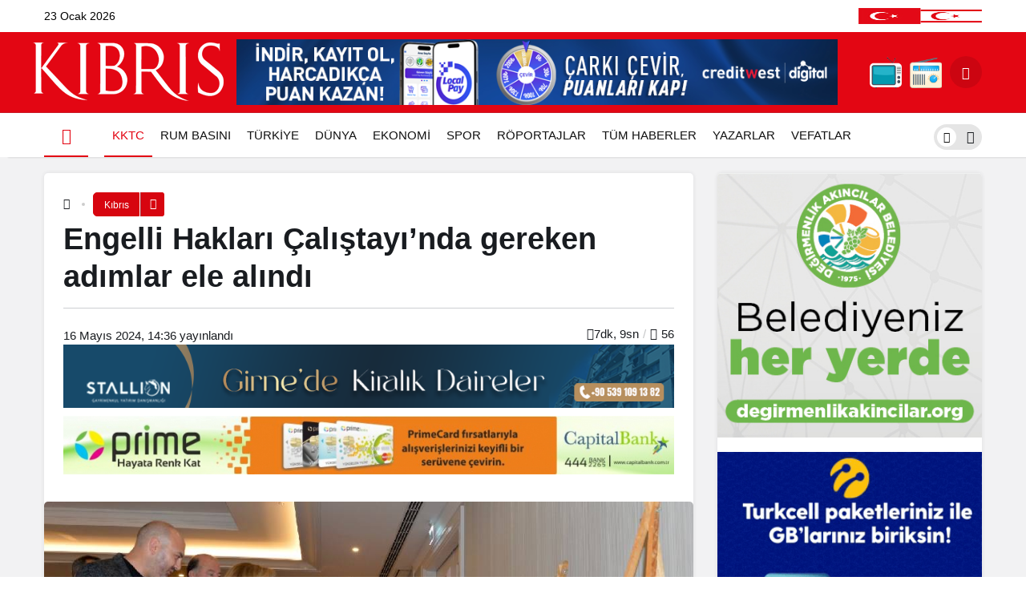

--- FILE ---
content_type: text/html; charset=UTF-8
request_url: https://kibrisgazetesi.com/engelli-haklari-calistayinda-gereken-adimlar-ele-alindi/
body_size: 29089
content:
<!doctype html><html lang="tr" prefix="og: http://ogp.me/ns#"><head><script data-no-optimize="1">var litespeed_docref=sessionStorage.getItem("litespeed_docref");litespeed_docref&&(Object.defineProperty(document,"referrer",{get:function(){return litespeed_docref}}),sessionStorage.removeItem("litespeed_docref"));</script> <meta charset="UTF-8"><meta http-equiv="X-UA-Compatible" content="IE=edge"><meta name="viewport" content="width=device-width, initial-scale=1, minimum-scale=1"><link rel="profile" href="https://gmpg.org/xfn/11"><link rel="manifest" href="/superpwa-manifest.json"><meta name='robots' content='index, follow, max-image-preview:large, max-snippet:-1, max-video-preview:-1' /><link rel='preload' as='style' href='https://kibrisgazetesi.com/wp-content/themes/kanews/assets/css/theme.min.css' /><link rel='preload' as='style' href='https://kibrisgazetesi.com/wp-content/themes/kanews/assets/css/theme-single.min.css' /><link rel='preload' as='font' href='https://kibrisgazetesi.com/wp-content/themes/kanews/assets/fonts/icomoon.woff' type='font/woff' crossorigin='anonymous' /><title>Engelli Hakları Çalıştayı’nda gereken adımlar ele alındı - Kıbrıs Gazetesi - Kıbrıs Haber, KKTC Son Dakika ve Gündem Haberleri</title><link rel="canonical" href="https://kibrisgazetesi.com/engelli-haklari-calistayinda-gereken-adimlar-ele-alindi/" /><meta property="og:locale" content="tr_TR" /><meta property="og:type" content="article" /><meta property="og:title" content="Engelli Hakları Çalıştayı’nda gereken adımlar ele alındı - Kıbrıs Gazetesi - Kıbrıs Haber, KKTC Son Dakika ve Gündem Haberleri" /><meta property="og:description" content="Cumhurbaşkanlığı himayelerinde yapılan Engelli Hakları Çalıştayı’nda fırsat verildiği takdirde engellilerin yapabileceklerine dikkat çekilerek, toplumda engelli bireylere&#046;&#046;&#046;" /><meta property="og:url" content="https://kibrisgazetesi.com/engelli-haklari-calistayinda-gereken-adimlar-ele-alindi/" /><meta property="og:site_name" content="Kıbrıs Gazetesi - Kıbrıs Haber, KKTC Son Dakika ve Gündem Haberleri" /><meta property="article:published_time" content="2024-05-16T11:36:04+00:00" /><meta property="og:image" content="https://kibrisgazetesi.com/wp-content/uploads/2024/05/Engelli-Haklari-Calistayi.jpg" /><meta property="og:image:width" content="971" /><meta property="og:image:height" content="551" /><meta property="og:image:type" content="image/jpeg" /><meta name="author" content="Öykü Kendir" /><meta name="twitter:card" content="summary_large_image" /> <script type="application/ld+json" class="yoast-schema-graph">{"@context":"https://schema.org","@graph":[{"@type":"Article","@id":"https://kibrisgazetesi.com/engelli-haklari-calistayinda-gereken-adimlar-ele-alindi/#article","isPartOf":{"@id":"https://kibrisgazetesi.com/engelli-haklari-calistayinda-gereken-adimlar-ele-alindi/"},"author":{"name":"Öykü Kendir","@id":"https://kibrisgazetesi.com/#/schema/person/1ba753f8978a632e39576e82ae4c0f1d"},"headline":"Engelli Hakları Çalıştayı’nda gereken adımlar ele alındı","datePublished":"2024-05-16T11:36:04+00:00","mainEntityOfPage":{"@id":"https://kibrisgazetesi.com/engelli-haklari-calistayinda-gereken-adimlar-ele-alindi/"},"wordCount":1443,"commentCount":0,"image":{"@id":"https://kibrisgazetesi.com/engelli-haklari-calistayinda-gereken-adimlar-ele-alindi/#primaryimage"},"thumbnailUrl":"https://kibrisgazetesi.com/wp-content/uploads/2024/05/Engelli-Haklari-Calistayi.jpg","articleSection":["Kıbrıs","Sol Manşet"],"inLanguage":"tr","potentialAction":[{"@type":"CommentAction","name":"Comment","target":["https://kibrisgazetesi.com/engelli-haklari-calistayinda-gereken-adimlar-ele-alindi/#respond"]}],"copyrightYear":"2024","copyrightHolder":{"@id":"https://kibrisgazetesi.com/#organization"}},{"@type":"WebPage","@id":"https://kibrisgazetesi.com/engelli-haklari-calistayinda-gereken-adimlar-ele-alindi/","url":"https://kibrisgazetesi.com/engelli-haklari-calistayinda-gereken-adimlar-ele-alindi/","name":"Engelli Hakları Çalıştayı’nda gereken adımlar ele alındı - Kıbrıs Gazetesi - Kıbrıs Haber, KKTC Son Dakika ve Gündem Haberleri","isPartOf":{"@id":"https://kibrisgazetesi.com/#website"},"primaryImageOfPage":{"@id":"https://kibrisgazetesi.com/engelli-haklari-calistayinda-gereken-adimlar-ele-alindi/#primaryimage"},"image":{"@id":"https://kibrisgazetesi.com/engelli-haklari-calistayinda-gereken-adimlar-ele-alindi/#primaryimage"},"thumbnailUrl":"https://kibrisgazetesi.com/wp-content/uploads/2024/05/Engelli-Haklari-Calistayi.jpg","datePublished":"2024-05-16T11:36:04+00:00","author":{"@id":"https://kibrisgazetesi.com/#/schema/person/1ba753f8978a632e39576e82ae4c0f1d"},"inLanguage":"tr","potentialAction":[{"@type":"ReadAction","target":["https://kibrisgazetesi.com/engelli-haklari-calistayinda-gereken-adimlar-ele-alindi/"]}]},{"@type":"ImageObject","inLanguage":"tr","@id":"https://kibrisgazetesi.com/engelli-haklari-calistayinda-gereken-adimlar-ele-alindi/#primaryimage","url":"https://kibrisgazetesi.com/wp-content/uploads/2024/05/Engelli-Haklari-Calistayi.jpg","contentUrl":"https://kibrisgazetesi.com/wp-content/uploads/2024/05/Engelli-Haklari-Calistayi.jpg","width":971,"height":551},{"@type":"WebSite","@id":"https://kibrisgazetesi.com/#website","url":"https://kibrisgazetesi.com/","name":"Kıbrıs Gazetesi - Kıbrıs Haber, KKTC Son Dakika ve Gündem Haberleri","description":"","potentialAction":[{"@type":"SearchAction","target":{"@type":"EntryPoint","urlTemplate":"https://kibrisgazetesi.com/?s={search_term_string}"},"query-input":{"@type":"PropertyValueSpecification","valueRequired":true,"valueName":"search_term_string"}}],"inLanguage":"tr"},{"@type":"Person","@id":"https://kibrisgazetesi.com/#/schema/person/1ba753f8978a632e39576e82ae4c0f1d","name":"Öykü Kendir","image":{"@type":"ImageObject","inLanguage":"tr","@id":"https://kibrisgazetesi.com/#/schema/person/image/","url":"https://secure.gravatar.com/avatar/ba7587e652a70efdf49502beba81a3ba191774b9135bad105636e58d09fadc19?s=96&d=mm&r=g","contentUrl":"https://secure.gravatar.com/avatar/ba7587e652a70efdf49502beba81a3ba191774b9135bad105636e58d09fadc19?s=96&d=mm&r=g","caption":"Öykü Kendir"},"url":"https://kibrisgazetesi.com/yazar/oykukendir/"}]}</script> <link rel='dns-prefetch' href='//www.googletagmanager.com' /><link rel='dns-prefetch' href='//cdnjs.cloudflare.com' /><link rel='dns-prefetch' href='//pagead2.googlesyndication.com' /><link rel="alternate" type="application/rss+xml" title="Kıbrıs Gazetesi - Kıbrıs Haber, KKTC Son Dakika ve Gündem Haberleri &raquo; akışı" href="https://kibrisgazetesi.com/feed/" /><link rel="alternate" type="application/rss+xml" title="Kıbrıs Gazetesi - Kıbrıs Haber, KKTC Son Dakika ve Gündem Haberleri &raquo; yorum akışı" href="https://kibrisgazetesi.com/comments/feed/" /><link rel="alternate" type="application/rss+xml" title="Kıbrıs Gazetesi - Kıbrıs Haber, KKTC Son Dakika ve Gündem Haberleri &raquo; Engelli Hakları Çalıştayı’nda gereken adımlar ele alındı yorum akışı" href="https://kibrisgazetesi.com/engelli-haklari-calistayinda-gereken-adimlar-ele-alindi/feed/" /><link rel="alternate" title="oEmbed (JSON)" type="application/json+oembed" href="https://kibrisgazetesi.com/wp-json/oembed/1.0/embed?url=https%3A%2F%2Fkibrisgazetesi.com%2Fengelli-haklari-calistayinda-gereken-adimlar-ele-alindi%2F" /><link rel="alternate" title="oEmbed (XML)" type="text/xml+oembed" href="https://kibrisgazetesi.com/wp-json/oembed/1.0/embed?url=https%3A%2F%2Fkibrisgazetesi.com%2Fengelli-haklari-calistayinda-gereken-adimlar-ele-alindi%2F&#038;format=xml" /><meta property="article:published_time" content="2024-05-16T14:36:04+03:00" /><meta property="og:site_name" content="Kıbrıs Gazetesi - Kıbrıs Haber, KKTC Son Dakika ve Gündem Haberleri" /><meta property="og:type" content="article" /><meta property="og:url" content="https://kibrisgazetesi.com/engelli-haklari-calistayinda-gereken-adimlar-ele-alindi/" /><meta property="og:title" content="Engelli Hakları Çalıştayı’nda gereken adımlar ele alındı - Kıbrıs Gazetesi - Kıbrıs Haber, KKTC Son Dakika ve Gündem Haberleri" /><meta property="twitter:title" content="Engelli Hakları Çalıştayı’nda gereken adımlar ele alındı - Kıbrıs Gazetesi - Kıbrıs Haber, KKTC Son Dakika ve Gündem Haberleri" /><meta name="twitter:card" content="summary_large_image" /><meta property="og:image:width" content="971" /><meta property="og:image:height" content="551" /><meta property="og:image" content="https://kibrisgazetesi.com/wp-content/uploads/2024/05/Engelli-Haklari-Calistayi.jpg" /><meta property="twitter:image" content="https://kibrisgazetesi.com/wp-content/uploads/2024/05/Engelli-Haklari-Calistayi.jpg" />
<style id='wp-img-auto-sizes-contain-inline-css'>img:is([sizes=auto i],[sizes^="auto," i]){contain-intrinsic-size:3000px 1500px}
/*# sourceURL=wp-img-auto-sizes-contain-inline-css */</style><link data-optimized="2" rel="stylesheet" href="https://kibrisgazetesi.com/wp-content/litespeed/css/dcc4a1183f705b08518e7eb3f2bfe1c5.css?ver=14f7a" /><link rel='stylesheet' id='magnific-popup-css' href='https://cdnjs.cloudflare.com/ajax/libs/magnific-popup.js/1.1.0/magnific-popup.min.css' media='all' /><style id='kanews-theme-inline-css'>.kanews-post-thumb:before, .kanews-slider-wrapper:not(.slick-initialized):before, .kanews-slide-thumb:before{background-image:url()}.dark-mode .site-header-logo img{content:url(https://kibrisgazetesi.com/wp-content/uploads/2023/08/kibrisgazetesilogo.png);width:240px}.site-header .site-header-wrapper{background-color:#e30613}@media (max-width:992px){.site-header, .site-header .site-header-top, .site-header .site-header-top .site-row{height:90px !important}.site-head-2{height:90px !important}.site-head-2 .site-navbar, .site-head-2 .site-navbar .navbar-row, .site-head-2 .site-navbar .site-navbar-nav>li{height:90px !important}.site-head-2 .site-navbar .site-navbar-nav>li>a{line-height:90px !important}}.site-navbar-wrapper, .site-navbar .site-navbar-nav li .sub-menu, .site-head-3 .site-header .header-skin-light{background-color:#ffffff !important}.site-navbar .site-navbar-nav li a{color:#111111}.site-head-3 button{color:#111111 !important}.site-navbar .site-navbar-nav li a:hover,.site-navbar .site-navbar-nav li .sub-menu li.current-category-ancestor>a, .site-navbar .site-navbar-nav li .sub-menu li.current-category-parent>a, .site-navbar .site-navbar-nav li .sub-menu li.current-menu-ancestor>a, .site-navbar .site-navbar-nav li .sub-menu li.current-menu-item>a, .site-navbar .site-navbar-nav li .sub-menu li.current-menu-parent>a, .site-navbar .site-navbar-nav>li.current-category-ancestor>a, .site-navbar .site-navbar-nav>li.current-category-parent>a, .site-navbar .site-navbar-nav>li.current-menu-ancestor>a, .site-navbar .site-navbar-nav>li.current-menu-item>a, .site-navbar .site-navbar-nav>li.current-menu-parent>a{color:#e30613}.site-navbar .site-navbar-nav>li:after{background-color:#e30613}@media (min-width:992px){.kanews-post-headline{}}.kanews-category-16.kanews-category{--kan-theme-color:#a06e23 !important}.kanews-category-17.kanews-category{--kan-theme-color:#8016a0 !important}.kanews-category-18.kanews-category{--kan-theme-color:#048fa0 !important}.kanews-category-20.kanews-category{--kan-theme-color:#2b8c4a !important}.kanews-category-21.kanews-category{--kan-theme-color:#3f51b5 !important}
/*# sourceURL=kanews-theme-inline-css */</style><style id='kanews-theme-single-inline-css'>@media (min-width:992px){.kanews-article-title{}}@media (min-width:992px){.kanews-article-title+p{}}@media (min-width:992px){.kanews-article-meta{}}@media (min-width:992px){.kanews-article-content li, .kanews-article-content p, .kanews-article-content{}}
/*# sourceURL=kanews-theme-single-inline-css */</style><link rel="https://api.w.org/" href="https://kibrisgazetesi.com/wp-json/" /><link rel="alternate" title="JSON" type="application/json" href="https://kibrisgazetesi.com/wp-json/wp/v2/posts/521784" /><link rel='shortlink' href='https://kibrisgazetesi.com/?p=521784' /><meta name="generator" content="Site Kit by Google 1.170.0" /><script type="application/ld+json">{"@context":"https://schema.org","@type":"BreadcrumbList","itemListElement":[{"@type":"ListItem","position":1,"name":"Ana Sayfa","item":"https://kibrisgazetesi.com/"},{"@type":"ListItem","position":2,"name":"K\u0131br\u0131s","item":"https://kibrisgazetesi.com/kibris/"},{"@type":"ListItem","position":3,"name":"Engelli Haklar\u0131 \u00c7al\u0131\u015ftay\u0131\u2019nda gereken ad\u0131mlar ele al\u0131nd\u0131","item":"https://kibrisgazetesi.com/engelli-haklari-calistayinda-gereken-adimlar-ele-alindi/"}]}</script><script id="kanews-theme-schema" type="application/ld+json">{"@context":"https://schema.org","@graph":[{"@type":"Organization","@id":"https://kibrisgazetesi.com/#organization","url":"https://kibrisgazetesi.com/","name":"K\u0131br\u0131s Gazetesi \u2013 K\u0131br\u0131s Haber, KKTC Son Dakika ve G\u00fcndem Haberleri","logo":{"@type":"ImageObject","url":"https://kibrisgazetesi.com/wp-content/uploads/2023/09/site-logo.png","width":"240","height":"80"}},{"@type":"WebSite","@id":"https://kibrisgazetesi.com/#website","url":"https://kibrisgazetesi.com","name":"K\u0131br\u0131s Gazetesi - K\u0131br\u0131s Haber, KKTC Son Dakika ve G\u00fcndem Haberleri","description":"K\u0131br\u0131s\u2019tan son dakika haberler ve g\u00fcndem","publisher":{"@id":"https://kibrisgazetesi.com/#organization"},"inLanguage":"tr","potentialAction":{"@type":"SearchAction","target":"https://kibrisgazetesi.com/?s={search_term_string}","query-input":"required name=search_term_string"}},{"@type":"ImageObject","@id":"https://kibrisgazetesi.com/engelli-haklari-calistayinda-gereken-adimlar-ele-alindi//#primaryImage","url":"https://kibrisgazetesi.com/wp-content/uploads/2024/05/Engelli-Haklari-Calistayi.jpg","width":971,"height":551,"inLanguage":"tr"},{"@type":"WebPage","@id":"https://kibrisgazetesi.com/engelli-haklari-calistayinda-gereken-adimlar-ele-alindi//#webpage","url":"https://kibrisgazetesi.com/engelli-haklari-calistayinda-gereken-adimlar-ele-alindi/","inLanguage":"tr","name":"Engelli Haklar\u0131 \u00c7al\u0131\u015ftay\u0131\u2019nda gereken ad\u0131mlar ele al\u0131nd\u0131","isPartOf":{"@id":"https://kibrisgazetesi.com/#website"},"primaryImageOfPage":{"@id":"https://kibrisgazetesi.com/engelli-haklari-calistayinda-gereken-adimlar-ele-alindi//#primaryImage"}},{"@type":"NewsArticle","@id":"#post-521784","headline":"Engelli Haklar\u0131 \u00c7al\u0131\u015ftay\u0131\u2019nda gereken ad\u0131mlar ele al\u0131nd\u0131","url":"https://kibrisgazetesi.com/engelli-haklari-calistayinda-gereken-adimlar-ele-alindi/","isPartOf":{"@id":"https://kibrisgazetesi.com/engelli-haklari-calistayinda-gereken-adimlar-ele-alindi//#webpage"},"inLanguage":"tr","author":{"@type":"Person","name":"\u00d6yk\u00fc Kendir","url":"https://kibrisgazetesi.com/yazar/oykukendir/"},"keywords":["K\u0131br\u0131s","Sol Man\u015fet"],"articleSection":"K\u0131br\u0131s","datePublished":"2024-05-16T14:36:04+03:00","dateModified":"2024-05-16T14:36:04+03:00","articleBody":"Cumhurba\u015fkanl\u0131\u011f\u0131 himayelerinde yap\u0131lan Engelli Haklar\u0131 \u00c7al\u0131\u015ftay\u0131\u2019nda f\u0131rsat verildi\u011fi takdirde engellilerin yapabileceklerine dikkat \u00e7ekilerek, toplumda engelli bireylere&#46;&#46;&#46;","publisher":{"@id":"https://kibrisgazetesi.com/#organization"},"image":{"@id":"https://kibrisgazetesi.com/engelli-haklari-calistayinda-gereken-adimlar-ele-alindi//#primaryImage"},"mainEntityOfPage":{"@id":"https://kibrisgazetesi.com/engelli-haklari-calistayinda-gereken-adimlar-ele-alindi//#webpage"}}]}</script><meta name="theme-color" content="#e30613"><meta name="msapplication-navbutton-color" content="#e30613"><meta name="apple-mobile-web-app-status-bar-style" content="#e30613"> <script type="litespeed/javascript">document.addEventListener("DOMContentLiteSpeedLoaded",function(){var isMobileBrowser=/Mobile|Android|iPhone|iPad/.test(navigator.userAgent);var isCapacitorWebView=/Capacitor/.test(navigator.userAgent);if(isMobileBrowser&&!isCapacitorWebView){var images=document.querySelectorAll(".show-on-mobile-browser");images.forEach(function(image){image.style.display="block"})}
if(isCapacitorWebView){var images=document.querySelectorAll(".uygulama");images.forEach(function(image){image.style.display="none"})}})</script><script id="kanews-theme-schema" type="application/ld+json">{"@context": "https://schema.org","@graph": [
 {
 "@type": "Organization",
 "@id": "https://kibrisgazetesi.com/#organization",
 "url": "https://kibrisgazetesi.com/",
 "name": "Kıbrıs Gazetesi &#8211; Kıbrıs Haber, KKTC Son Dakika ve Gündem Haberleri",
 "logo": {
 "@type": "ImageObject",
 "url": "https://kibrisgazetesi.com/wp-content/uploads/2023/09/site-logo.png",
 "width": "240",
 "height": "80"
 }
 },
 {
 "@type": "ImageObject",
 "@id": "https://kibrisgazetesi.com/engelli-haklari-calistayinda-gereken-adimlar-ele-alindi/#primaryImage",
 "url": "https://kibrisgazetesi.com/wp-content/uploads/2024/05/Engelli-Haklari-Calistayi.jpg",
 "width": 971,
 "height": 551,
 "inLanguage": "tr"
 },
 {
 "@type": "WebSite",
 "@id": "https://kibrisgazetesi.com/#website",
 "url": "https://kibrisgazetesi.com",
 "name": "Kıbrıs Gazetesi - Kıbrıs Haber, KKTC Son Dakika ve Gündem Haberleri",
 "description": "",
 "publisher": {
 "@id": "https://kibrisgazetesi.com/#organization"
 },
 "inLanguage": "tr",
 "potentialAction": {
 "@type": "SearchAction",
 "target": "https://kibrisgazetesi.com/?s={search_term_string}",
 "query-input": "required name=search_term_string"
 }
 },
 {
 "@type": "WebPage",
 "@id": "https://kibrisgazetesi.com/engelli-haklari-calistayinda-gereken-adimlar-ele-alindi/#webpage",
 "url": "https://kibrisgazetesi.com/engelli-haklari-calistayinda-gereken-adimlar-ele-alindi/",
 "inLanguage": "tr",
 "name": "Engelli Hakları Çalıştayı’nda gereken adımlar ele alındı - Kıbrıs Gazetesi - Kıbrıs Haber, KKTC Son Dakika ve Gündem Haberleri",
 "isPartOf": {
 "@id": "https://kibrisgazetesi.com/#website"
 },
 "primaryImageOfPage": {
 "@id": "https://kibrisgazetesi.com/engelli-haklari-calistayinda-gereken-adimlar-ele-alindi/#primaryImage"
 }
 },
 {
 "@id": "#post-521784",
 "@type": "NewsArticle",
 "headline": "Engelli Hakları Çalıştayı’nda gereken adımlar ele alındı - Kıbrıs Gazetesi - Kıbrıs Haber, KKTC Son Dakika ve Gündem Haberleri",
 "url": "https://kibrisgazetesi.com/engelli-haklari-calistayinda-gereken-adimlar-ele-alindi/",
 "isPartOf": {
 "@id": "https://kibrisgazetesi.com/engelli-haklari-calistayinda-gereken-adimlar-ele-alindi/#webpage"
 },
 "inLanguage": "tr",
 "author": {
 "@type": "Person",
 "name": "Öykü Kendir",
 "url": "https://kibrisgazetesi.com/yazar/"
 },
 "articleSection": "Kıbrıs",
 "datePublished": "2024-05-16T14:36:04+03:00",
 "dateModified": "2024-05-16T14:36:04+03:00",
 "publisher": {
 "@id": "https://kibrisgazetesi.com/#organization"
 },
 "image": {
 "@id": "https://kibrisgazetesi.com/engelli-haklari-calistayinda-gereken-adimlar-ele-alindi/#primaryImage"
 },
 "mainEntityOfPage": {
 "@id": "https://kibrisgazetesi.com/engelli-haklari-calistayinda-gereken-adimlar-ele-alindi/#webpage"
 }
 }
]}</script> <meta name="google-adsense-platform-account" content="ca-host-pub-2644536267352236"><meta name="google-adsense-platform-domain" content="sitekit.withgoogle.com"><meta name="onesignal" content="wordpress-plugin"/> <script type="litespeed/javascript">window.OneSignalDeferred=window.OneSignalDeferred||[];OneSignalDeferred.push(function(OneSignal){var oneSignal_options={};window._oneSignalInitOptions=oneSignal_options;oneSignal_options.serviceWorkerParam={scope:'/wp-content/plugins/onesignal-free-web-push-notifications/sdk_files/push/onesignal/'};oneSignal_options.serviceWorkerPath='OneSignalSDKWorker.js';OneSignal.Notifications.setDefaultUrl("https://kibrisgazetesi.com");oneSignal_options.wordpress=!0;oneSignal_options.appId='ce5368f0-ed58-49e7-bec1-9e9b2a63e8e3';oneSignal_options.allowLocalhostAsSecureOrigin=!0;oneSignal_options.welcomeNotification={};oneSignal_options.welcomeNotification.disable=!0;oneSignal_options.path="https://kibrisgazetesi.com/wp-content/plugins/onesignal-free-web-push-notifications/sdk_files/";oneSignal_options.safari_web_id="web.onesignal.auto.0a199198-d5df-41c5-963c-72a0258657aa";oneSignal_options.persistNotification=!1;oneSignal_options.promptOptions={};oneSignal_options.promptOptions.actionMessage="Son dakika haberleri, yerel ve dünyadan en güncel gelişmeler için bildirimlere izin verin.";oneSignal_options.promptOptions.acceptButtonText="KABUL ET";oneSignal_options.promptOptions.cancelButtonText="TEŞEKKÜRLER";OneSignal.init(window._oneSignalInitOptions);OneSignal.Slidedown.promptPush()});function documentInitOneSignal(){var oneSignal_elements=document.getElementsByClassName("OneSignal-prompt");var oneSignalLinkClickHandler=function(event){OneSignal.Notifications.requestPermission();event.preventDefault()};for(var i=0;i<oneSignal_elements.length;i++)
oneSignal_elements[i].addEventListener('click',oneSignalLinkClickHandler,!1);}
if(document.readyState==='complete'){documentInitOneSignal()}else{window.addEventListener("load",function(event){documentInitOneSignal()})}</script>  <script type="litespeed/javascript" data-src="https://pagead2.googlesyndication.com/pagead/js/adsbygoogle.js?client=ca-pub-3604501377156084&amp;host=ca-host-pub-2644536267352236" crossorigin="anonymous"></script> <link rel="icon" href="https://kibrisgazetesi.com/wp-content/uploads/2023/10/cropped-kfav-32x32.jpg" sizes="32x32" /><link rel="icon" href="https://kibrisgazetesi.com/wp-content/uploads/2023/10/cropped-kfav-192x192.jpg" sizes="192x192" /><link rel="apple-touch-icon" href="https://kibrisgazetesi.com/wp-content/uploads/2023/10/cropped-kfav-180x180.jpg" /><meta name="msapplication-TileImage" content="https://kibrisgazetesi.com/wp-content/uploads/2023/10/cropped-kfav-270x270.jpg" /><meta name="theme-color" content="#e50914" /><meta name="msapplication-navbutton-color" content="#e50914" /><meta name="apple-mobile-web-app-status-bar-style" content="#e50914" /><style type="text/css">#wpadminbar, #wpadminbar .menupop .ab-sub-wrapper, .ab-sub-secondary, #wpadminbar .quicklinks .menupop ul.ab-sub-secondary,#wpadminbar .quicklinks .menupop ul.ab-sub-secondary .ab-submenu {background:#1c1e26}#wpadminbar a.ab-item, #wpadminbar>#wp-toolbar span.ab-label, #wpadminbar>#wp-toolbar span.noticon, #wpadminbar .ab-icon:before,#wpadminbar .ab-item:before {color:#bfc3c9}#wpadminbar .quicklinks .menupop ul li a, #wpadminbar .quicklinks .menupop ul li a strong, #wpadminbar .quicklinks .menupop.hover ul li a,#wpadminbar.nojs .quicklinks .menupop:hover ul li a {color:#bfc3c9; font-size:13px !important }#wpadminbar .ab-top-menu>li.hover>.ab-item,#wpadminbar.nojq .quicklinks .ab-top-menu>li>.ab-item:focus,#wpadminbar:not(.mobile) .ab-top-menu>li:hover>.ab-item,#wpadminbar:not(.mobile) .ab-top-menu>li>.ab-item:focus{background:#f4f4f4; color:#efefef}#wpadminbar:not(.mobile)>#wp-toolbar a:focus span.ab-label,#wpadminbar:not(.mobile)>#wp-toolbar li:hover span.ab-label,#wpadminbar>#wp-toolbar li.hover span.ab-label, #wpadminbar.mobile .quicklinks .hover .ab-icon:before,#wpadminbar.mobile .quicklinks .hover .ab-item:before, #wpadminbar .quicklinks .menupop .ab-sub-secondary>li .ab-item:focus a,#wpadminbar .quicklinks .menupop .ab-sub-secondary>li>a:hover {color:#efefef}#wpadminbar .quicklinks .ab-sub-wrapper .menupop.hover>a,#wpadminbar .quicklinks .menupop ul li a:focus,#wpadminbar .quicklinks .menupop ul li a:focus strong,#wpadminbar .quicklinks .menupop ul li a:hover,#wpadminbar .quicklinks .menupop ul li a:hover strong,#wpadminbar .quicklinks .menupop.hover ul li a:focus,#wpadminbar .quicklinks .menupop.hover ul li a:hover,#wpadminbar li #adminbarsearch.adminbar-focused:before,#wpadminbar li .ab-item:focus:before,#wpadminbar li a:focus .ab-icon:before,#wpadminbar li.hover .ab-icon:before,#wpadminbar li.hover .ab-item:before,#wpadminbar li:hover #adminbarsearch:before,#wpadminbar li:hover .ab-icon:before,#wpadminbar li:hover .ab-item:before,#wpadminbar.nojs .quicklinks .menupop:hover ul li a:focus,#wpadminbar.nojs .quicklinks .menupop:hover ul li a:hover, #wpadminbar .quicklinks .ab-sub-wrapper .menupop.hover>a .blavatar,#wpadminbar .quicklinks li a:focus .blavatar,#wpadminbar .quicklinks li a:hover .blavatar{color:#efefef}#wpadminbar .menupop .ab-sub-wrapper, #wpadminbar .shortlink-input {background:#f4f4f4}#wpadminbar .ab-submenu .ab-item, #wpadminbar .quicklinks .menupop ul.ab-submenu li a,#wpadminbar .quicklinks .menupop ul.ab-submenu li a.ab-item {color:#666666}#wpadminbar .ab-submenu .ab-item:hover, #wpadminbar .quicklinks .menupop ul.ab-submenu li a:hover,#wpadminbar .quicklinks .menupop ul.ab-submenu li a.ab-item:hover {color:#333333}.quicklinks li.wpshapere_site_title a{ outline:none; border:none;}.quicklinks li.wpshapere_site_title {width:180px !important;margin-top:-px !important;margin-top:px !important;}.quicklinks li.wpshapere_site_title a{outline:none; border:none;}.quicklinks li.wpshapere_site_title a, .quicklinks li.wpshapere_site_title a:hover, .quicklinks li.wpshapere_site_title a:focus {background-size:contain!important;}</style><style id='global-styles-inline-css'>:root{--wp--preset--aspect-ratio--square: 1;--wp--preset--aspect-ratio--4-3: 4/3;--wp--preset--aspect-ratio--3-4: 3/4;--wp--preset--aspect-ratio--3-2: 3/2;--wp--preset--aspect-ratio--2-3: 2/3;--wp--preset--aspect-ratio--16-9: 16/9;--wp--preset--aspect-ratio--9-16: 9/16;--wp--preset--color--black: #000000;--wp--preset--color--cyan-bluish-gray: #abb8c3;--wp--preset--color--white: #ffffff;--wp--preset--color--pale-pink: #f78da7;--wp--preset--color--vivid-red: #cf2e2e;--wp--preset--color--luminous-vivid-orange: #ff6900;--wp--preset--color--luminous-vivid-amber: #fcb900;--wp--preset--color--light-green-cyan: #7bdcb5;--wp--preset--color--vivid-green-cyan: #00d084;--wp--preset--color--pale-cyan-blue: #8ed1fc;--wp--preset--color--vivid-cyan-blue: #0693e3;--wp--preset--color--vivid-purple: #9b51e0;--wp--preset--gradient--vivid-cyan-blue-to-vivid-purple: linear-gradient(135deg,rgb(6,147,227) 0%,rgb(155,81,224) 100%);--wp--preset--gradient--light-green-cyan-to-vivid-green-cyan: linear-gradient(135deg,rgb(122,220,180) 0%,rgb(0,208,130) 100%);--wp--preset--gradient--luminous-vivid-amber-to-luminous-vivid-orange: linear-gradient(135deg,rgb(252,185,0) 0%,rgb(255,105,0) 100%);--wp--preset--gradient--luminous-vivid-orange-to-vivid-red: linear-gradient(135deg,rgb(255,105,0) 0%,rgb(207,46,46) 100%);--wp--preset--gradient--very-light-gray-to-cyan-bluish-gray: linear-gradient(135deg,rgb(238,238,238) 0%,rgb(169,184,195) 100%);--wp--preset--gradient--cool-to-warm-spectrum: linear-gradient(135deg,rgb(74,234,220) 0%,rgb(151,120,209) 20%,rgb(207,42,186) 40%,rgb(238,44,130) 60%,rgb(251,105,98) 80%,rgb(254,248,76) 100%);--wp--preset--gradient--blush-light-purple: linear-gradient(135deg,rgb(255,206,236) 0%,rgb(152,150,240) 100%);--wp--preset--gradient--blush-bordeaux: linear-gradient(135deg,rgb(254,205,165) 0%,rgb(254,45,45) 50%,rgb(107,0,62) 100%);--wp--preset--gradient--luminous-dusk: linear-gradient(135deg,rgb(255,203,112) 0%,rgb(199,81,192) 50%,rgb(65,88,208) 100%);--wp--preset--gradient--pale-ocean: linear-gradient(135deg,rgb(255,245,203) 0%,rgb(182,227,212) 50%,rgb(51,167,181) 100%);--wp--preset--gradient--electric-grass: linear-gradient(135deg,rgb(202,248,128) 0%,rgb(113,206,126) 100%);--wp--preset--gradient--midnight: linear-gradient(135deg,rgb(2,3,129) 0%,rgb(40,116,252) 100%);--wp--preset--font-size--small: 13px;--wp--preset--font-size--medium: 20px;--wp--preset--font-size--large: 36px;--wp--preset--font-size--x-large: 42px;--wp--preset--spacing--20: 0.44rem;--wp--preset--spacing--30: 0.67rem;--wp--preset--spacing--40: 1rem;--wp--preset--spacing--50: 1.5rem;--wp--preset--spacing--60: 2.25rem;--wp--preset--spacing--70: 3.38rem;--wp--preset--spacing--80: 5.06rem;--wp--preset--shadow--natural: 6px 6px 9px rgba(0, 0, 0, 0.2);--wp--preset--shadow--deep: 12px 12px 50px rgba(0, 0, 0, 0.4);--wp--preset--shadow--sharp: 6px 6px 0px rgba(0, 0, 0, 0.2);--wp--preset--shadow--outlined: 6px 6px 0px -3px rgb(255, 255, 255), 6px 6px rgb(0, 0, 0);--wp--preset--shadow--crisp: 6px 6px 0px rgb(0, 0, 0);}:where(.is-layout-flex){gap: 0.5em;}:where(.is-layout-grid){gap: 0.5em;}body .is-layout-flex{display: flex;}.is-layout-flex{flex-wrap: wrap;align-items: center;}.is-layout-flex > :is(*, div){margin: 0;}body .is-layout-grid{display: grid;}.is-layout-grid > :is(*, div){margin: 0;}:where(.wp-block-columns.is-layout-flex){gap: 2em;}:where(.wp-block-columns.is-layout-grid){gap: 2em;}:where(.wp-block-post-template.is-layout-flex){gap: 1.25em;}:where(.wp-block-post-template.is-layout-grid){gap: 1.25em;}.has-black-color{color: var(--wp--preset--color--black) !important;}.has-cyan-bluish-gray-color{color: var(--wp--preset--color--cyan-bluish-gray) !important;}.has-white-color{color: var(--wp--preset--color--white) !important;}.has-pale-pink-color{color: var(--wp--preset--color--pale-pink) !important;}.has-vivid-red-color{color: var(--wp--preset--color--vivid-red) !important;}.has-luminous-vivid-orange-color{color: var(--wp--preset--color--luminous-vivid-orange) !important;}.has-luminous-vivid-amber-color{color: var(--wp--preset--color--luminous-vivid-amber) !important;}.has-light-green-cyan-color{color: var(--wp--preset--color--light-green-cyan) !important;}.has-vivid-green-cyan-color{color: var(--wp--preset--color--vivid-green-cyan) !important;}.has-pale-cyan-blue-color{color: var(--wp--preset--color--pale-cyan-blue) !important;}.has-vivid-cyan-blue-color{color: var(--wp--preset--color--vivid-cyan-blue) !important;}.has-vivid-purple-color{color: var(--wp--preset--color--vivid-purple) !important;}.has-black-background-color{background-color: var(--wp--preset--color--black) !important;}.has-cyan-bluish-gray-background-color{background-color: var(--wp--preset--color--cyan-bluish-gray) !important;}.has-white-background-color{background-color: var(--wp--preset--color--white) !important;}.has-pale-pink-background-color{background-color: var(--wp--preset--color--pale-pink) !important;}.has-vivid-red-background-color{background-color: var(--wp--preset--color--vivid-red) !important;}.has-luminous-vivid-orange-background-color{background-color: var(--wp--preset--color--luminous-vivid-orange) !important;}.has-luminous-vivid-amber-background-color{background-color: var(--wp--preset--color--luminous-vivid-amber) !important;}.has-light-green-cyan-background-color{background-color: var(--wp--preset--color--light-green-cyan) !important;}.has-vivid-green-cyan-background-color{background-color: var(--wp--preset--color--vivid-green-cyan) !important;}.has-pale-cyan-blue-background-color{background-color: var(--wp--preset--color--pale-cyan-blue) !important;}.has-vivid-cyan-blue-background-color{background-color: var(--wp--preset--color--vivid-cyan-blue) !important;}.has-vivid-purple-background-color{background-color: var(--wp--preset--color--vivid-purple) !important;}.has-black-border-color{border-color: var(--wp--preset--color--black) !important;}.has-cyan-bluish-gray-border-color{border-color: var(--wp--preset--color--cyan-bluish-gray) !important;}.has-white-border-color{border-color: var(--wp--preset--color--white) !important;}.has-pale-pink-border-color{border-color: var(--wp--preset--color--pale-pink) !important;}.has-vivid-red-border-color{border-color: var(--wp--preset--color--vivid-red) !important;}.has-luminous-vivid-orange-border-color{border-color: var(--wp--preset--color--luminous-vivid-orange) !important;}.has-luminous-vivid-amber-border-color{border-color: var(--wp--preset--color--luminous-vivid-amber) !important;}.has-light-green-cyan-border-color{border-color: var(--wp--preset--color--light-green-cyan) !important;}.has-vivid-green-cyan-border-color{border-color: var(--wp--preset--color--vivid-green-cyan) !important;}.has-pale-cyan-blue-border-color{border-color: var(--wp--preset--color--pale-cyan-blue) !important;}.has-vivid-cyan-blue-border-color{border-color: var(--wp--preset--color--vivid-cyan-blue) !important;}.has-vivid-purple-border-color{border-color: var(--wp--preset--color--vivid-purple) !important;}.has-vivid-cyan-blue-to-vivid-purple-gradient-background{background: var(--wp--preset--gradient--vivid-cyan-blue-to-vivid-purple) !important;}.has-light-green-cyan-to-vivid-green-cyan-gradient-background{background: var(--wp--preset--gradient--light-green-cyan-to-vivid-green-cyan) !important;}.has-luminous-vivid-amber-to-luminous-vivid-orange-gradient-background{background: var(--wp--preset--gradient--luminous-vivid-amber-to-luminous-vivid-orange) !important;}.has-luminous-vivid-orange-to-vivid-red-gradient-background{background: var(--wp--preset--gradient--luminous-vivid-orange-to-vivid-red) !important;}.has-very-light-gray-to-cyan-bluish-gray-gradient-background{background: var(--wp--preset--gradient--very-light-gray-to-cyan-bluish-gray) !important;}.has-cool-to-warm-spectrum-gradient-background{background: var(--wp--preset--gradient--cool-to-warm-spectrum) !important;}.has-blush-light-purple-gradient-background{background: var(--wp--preset--gradient--blush-light-purple) !important;}.has-blush-bordeaux-gradient-background{background: var(--wp--preset--gradient--blush-bordeaux) !important;}.has-luminous-dusk-gradient-background{background: var(--wp--preset--gradient--luminous-dusk) !important;}.has-pale-ocean-gradient-background{background: var(--wp--preset--gradient--pale-ocean) !important;}.has-electric-grass-gradient-background{background: var(--wp--preset--gradient--electric-grass) !important;}.has-midnight-gradient-background{background: var(--wp--preset--gradient--midnight) !important;}.has-small-font-size{font-size: var(--wp--preset--font-size--small) !important;}.has-medium-font-size{font-size: var(--wp--preset--font-size--medium) !important;}.has-large-font-size{font-size: var(--wp--preset--font-size--large) !important;}.has-x-large-font-size{font-size: var(--wp--preset--font-size--x-large) !important;}
/*# sourceURL=global-styles-inline-css */</style></head><body class="wp-singular post-template-default single single-post postid-521784 single-format-standard wp-theme-kanews wp-child-theme-kanews-child css-transitions-only-after-page-load kibrisgazetesi category-51 single-layout-box"><div id="page" class="site-wrapper"><div class="site-head site-head-1"><header id="header" class="site-header"><div class="site-header-wrapper header-skin-light"><div class="site-subheader hidden-mobile"><div class="container"><div class="row site-row align-items-center justify-content-between"><div class="col"><div class="site-subheader-left d-flex flex-wrap no-gutters align-items-center"><div data-toggle="kanews-weather-select-city" class="kanews-city-weather-wrapper" data-city="Lefkoşa"></div><div id="kanews-weather-select-city" class="kanews-waether-cities kanews-scroll "><input placeholder="Şehir ara" id="kanews-weather-search" /><div class="kanews-weather-city" data-city="İstanbul">İstanbul</div><div class="kanews-weather-city" data-city="Ankara">Ankara</div><div class="kanews-weather-city" data-city="İzmir">İzmir</div><div class="kanews-weather-city" data-city="Adana">Adana</div><div class="kanews-weather-city" data-city="Adıyaman">Adıyaman</div><div class="kanews-weather-city" data-city="Afyonkarahisar">Afyonkarahisar</div><div class="kanews-weather-city" data-city="Ağrı">Ağrı</div><div class="kanews-weather-city" data-city="Aksaray">Aksaray</div><div class="kanews-weather-city" data-city="Amasya">Amasya</div><div class="kanews-weather-city" data-city="Antalya">Antalya</div><div class="kanews-weather-city" data-city="Ardahan">Ardahan</div><div class="kanews-weather-city" data-city="Artvin">Artvin</div><div class="kanews-weather-city" data-city="Aydın">Aydın</div><div class="kanews-weather-city" data-city="Balıkesir">Balıkesir</div><div class="kanews-weather-city" data-city="Bartın">Bartın</div><div class="kanews-weather-city" data-city="Batman">Batman</div><div class="kanews-weather-city" data-city="Bayburt">Bayburt</div><div class="kanews-weather-city" data-city="Bilecik">Bilecik</div><div class="kanews-weather-city" data-city="Bingöl">Bingöl</div><div class="kanews-weather-city" data-city="Bitlis">Bitlis</div><div class="kanews-weather-city" data-city="Bolu">Bolu</div><div class="kanews-weather-city" data-city="Burdur">Burdur</div><div class="kanews-weather-city" data-city="Bursa">Bursa</div><div class="kanews-weather-city" data-city="Çanakkale">Çanakkale</div><div class="kanews-weather-city" data-city="Çankırı">Çankırı</div><div class="kanews-weather-city" data-city="Çorum">Çorum</div><div class="kanews-weather-city" data-city="Denizli">Denizli</div><div class="kanews-weather-city" data-city="Diyarbakır">Diyarbakır</div><div class="kanews-weather-city" data-city="Düzce">Düzce</div><div class="kanews-weather-city" data-city="Edirne">Edirne</div><div class="kanews-weather-city" data-city="Elazığ">Elazığ</div><div class="kanews-weather-city" data-city="Erzincan">Erzincan</div><div class="kanews-weather-city" data-city="Erzurum">Erzurum</div><div class="kanews-weather-city" data-city="Eskişehir">Eskişehir</div><div class="kanews-weather-city" data-city="Gaziantep">Gaziantep</div><div class="kanews-weather-city" data-city="Giresun">Giresun</div><div class="kanews-weather-city" data-city="Gümüşhane">Gümüşhane</div><div class="kanews-weather-city" data-city="Hakkâri">Hakkâri</div><div class="kanews-weather-city" data-city="Hatay">Hatay</div><div class="kanews-weather-city" data-city="Iğdır">Iğdır</div><div class="kanews-weather-city" data-city="Isparta">Isparta</div><div class="kanews-weather-city" data-city="Kahramanmaraş">Kahramanmaraş</div><div class="kanews-weather-city" data-city="Karabük">Karabük</div><div class="kanews-weather-city" data-city="Karaman">Karaman</div><div class="kanews-weather-city" data-city="Kars">Kars</div><div class="kanews-weather-city" data-city="Kastamonu">Kastamonu</div><div class="kanews-weather-city" data-city="Kayseri">Kayseri</div><div class="kanews-weather-city" data-city="Kırıkkale">Kırıkkale</div><div class="kanews-weather-city" data-city="Kırklareli">Kırklareli</div><div class="kanews-weather-city" data-city="Kırşehir">Kırşehir</div><div class="kanews-weather-city" data-city="Kilis">Kilis</div><div class="kanews-weather-city" data-city="Kocaeli">Kocaeli</div><div class="kanews-weather-city" data-city="Konya">Konya</div><div class="kanews-weather-city" data-city="Kütahya">Kütahya</div><div class="kanews-weather-city" data-city="Malatya">Malatya</div><div class="kanews-weather-city" data-city="Manisa">Manisa</div><div class="kanews-weather-city" data-city="Mardin">Mardin</div><div class="kanews-weather-city" data-city="Mersin">Mersin</div><div class="kanews-weather-city" data-city="Muğla">Muğla</div><div class="kanews-weather-city" data-city="Muş">Muş</div><div class="kanews-weather-city" data-city="Nevşehir">Nevşehir</div><div class="kanews-weather-city" data-city="Niğde">Niğde</div><div class="kanews-weather-city" data-city="Ordu">Ordu</div><div class="kanews-weather-city" data-city="Osmaniye">Osmaniye</div><div class="kanews-weather-city" data-city="Rize">Rize</div><div class="kanews-weather-city" data-city="Sakarya">Sakarya</div><div class="kanews-weather-city" data-city="Samsun">Samsun</div><div class="kanews-weather-city" data-city="Siirt">Siirt</div><div class="kanews-weather-city" data-city="Sinop">Sinop</div><div class="kanews-weather-city" data-city="Sivas">Sivas</div><div class="kanews-weather-city" data-city="Şırnak">Şırnak</div><div class="kanews-weather-city" data-city="Tekirdağ">Tekirdağ</div><div class="kanews-weather-city" data-city="Tokat">Tokat</div><div class="kanews-weather-city" data-city="Trabzon">Trabzon</div><div class="kanews-weather-city" data-city="Tunceli">Tunceli</div><div class="kanews-weather-city" data-city="Şanlıurfa">Şanlıurfa</div><div class="kanews-weather-city" data-city="Uşak">Uşak</div><div class="kanews-weather-city" data-city="Van">Van</div><div class="kanews-weather-city" data-city="Yalova">Yalova</div><div class="kanews-weather-city" data-city="Yozgat">Yozgat</div><div class="kanews-weather-city" data-city="Zonguldak">Zonguldak</div></div>			23 Ocak 2026</div></div><div class="col-auto"><div class="site-subheader-right d-flex flex-wrap align-items-center">
<img data-lazyloaded="1" src="[data-uri]" width="154" height="50" style="height:20px;" data-src="https://kibrisgazetesi.com/wp-content/uploads/2023/07/bayrak.jpg"></div></div></div></div></div><div class="site-header-top"><div class="container"><div class="row site-row justify-content-between align-items-center"><div><div class="site-header-top-left d-flex align-items-center">
<button aria-label="Menü" class="site-mobil-menu-btn hidden-desktop"
data-toggle="site-menu-block"><i class="icon-menu icon-3x"></i></button><div class="site-header-logo"><a href="https://kibrisgazetesi.com/" title="Kıbrıs Gazetesi - Kıbrıs Haber, KKTC Son Dakika ve Gündem Haberleri"><img data-lazyloaded="1" src="[data-uri]" class="logo-light" data-src="https://kibrisgazetesi.com/wp-content/uploads/2023/09/site-logo.png" data-srcset="https://kibrisgazetesi.com/wp-content/uploads/2023/08/kibrisgazetesilogo.png 2x, https://kibrisgazetesi.com/wp-content/uploads/2023/09/site-logo.png 1x" alt="" width="240" height="80" /></a></div></div></div><div class="col-lg hidden-mobile"><div class="site-header-top-center">
<a target="_blank" href="https://www.creditwestbank.com/hizmetler/local-pay-2/"><img data-lazyloaded="1" src="[data-uri]" width="828" height="90" data-src="https://kibrisgazetesi.com/wp-content/uploads/2023/07/Creditwest-LP-Kibris-828x90-1.png" /></a></div></div><div class="col-auto"><div class="site-header-top-right">
<a title="Kıbrıs TV" id="tvpop" href="https://kibrisgazetesi.com/kibris-tv/" class="hidden-mobile"><img data-lazyloaded="1" src="[data-uri]" width="65" height="65" style="width:40px;" data-src="https://kibrisgazetesi.com/wp-content/uploads/2023/09/tvlogof.png"></a><a title="Kıbrıs FM" id="rpop" href="https://kibrisgazetesi.com/kibris-fm/" class="hidden-mobile"><img data-lazyloaded="1" src="[data-uri]" width="65" height="65" style="width:40px;" data-src="https://kibrisgazetesi.com/wp-content/uploads/2023/09/fmlogof.png"></a><div id="site-header-search" class="kanews-ajax-search-wrapper "> <button aria-label="Arama Yap" class="header-btn-icon" data-toggle="site-header-search-wrapper"><i class="icon-search"></i></button><div id="site-header-search-wrapper" class="is-hidden"><form role="search" method="get" class="site-header-search-form" action="https://kibrisgazetesi.com/">
<input class="kanews-ajax-search" type="text" placeholder="Aramak istediğiniz kelimeyi yazın.." value="" name="s" />
<button aria-label="Arama Yap type="submit"><span class="icon-search icon-2x"></span></button><p>Aradığınız kelimeyi yazın ve entera basın, kapatmak için esc butonuna tıklayın.</p><div id="kanews-loader"></div></form><div class="kanews-popup-close-btn search-close-btn"><i class="icon-close"></i></div></div></div></div></div></div></div></div></div></header><nav id="navbar" class="site-navbar hidden-mobile navbar-skin-light"><div class="site-navbar-wrapper site-navbar-wrapper-fixed"><div class="container"><div class="navbar-row"><div class="col-auto no-gutter"><ul class="site-navbar-nav"><li class="current-menu-item home-btn"><a aria-label="Ana sayfa" href="https://kibrisgazetesi.com/"><i class="icon-home"></i></a></li></ul></div><ul id="menu-navbar" class="site-navbar-nav"><li id="menu-item-1335" class="menu-item menu-item-type-taxonomy menu-item-object-category current-post-ancestor current-menu-parent current-post-parent menu-item-1335"><a href="https://kibrisgazetesi.com/kibris/"><span>KKTC</span></a></li><li id="menu-item-2139" class="menu-item menu-item-type-taxonomy menu-item-object-category menu-item-2139"><a href="https://kibrisgazetesi.com/rum-basini/"><span>RUM BASINI</span></a></li><li id="menu-item-1336" class="menu-item menu-item-type-taxonomy menu-item-object-category menu-item-1336"><a href="https://kibrisgazetesi.com/turkiye/"><span>TÜRKİYE</span></a></li><li id="menu-item-1334" class="menu-item menu-item-type-taxonomy menu-item-object-category menu-item-1334"><a href="https://kibrisgazetesi.com/dunya/"><span>DÜNYA</span></a></li><li id="menu-item-1236" class="menu-item menu-item-type-taxonomy menu-item-object-category menu-item-1236"><a href="https://kibrisgazetesi.com/ekonomi/"><span>EKONOMİ</span></a></li><li id="menu-item-1229" class="menu-item menu-item-type-taxonomy menu-item-object-category menu-item-1229"><a href="https://kibrisgazetesi.com/spor/"><span>SPOR</span></a></li><li id="menu-item-587613" class="menu-item menu-item-type-taxonomy menu-item-object-category menu-item-587613"><a href="https://kibrisgazetesi.com/roportaj/"><span>RÖPORTAJLAR</span></a></li><li id="menu-item-1894" class="menu-item menu-item-type-post_type menu-item-object-page menu-item-1894"><a href="https://kibrisgazetesi.com/tum-haberler/"><span>TÜM HABERLER</span></a></li><li id="menu-item-1895" class="menu-item menu-item-type-custom menu-item-object-custom menu-item-1895"><a href="https://kibrisgazetesi.com/yazar"><span>YAZARLAR</span></a></li><li id="menu-item-2150" class="menu-item menu-item-type-custom menu-item-object-custom menu-item-2150"><a href="https://kibrisgazetesi.com/vefatlar"><span>VEFATLAR</span></a></li></ul><div class="kanews-mode-change" tabindex="0" role="switch" aria-label="Mod Değiştir" aria-checked="false"><div class="kanews-switch-button" aria-hidden="true"><div class="kanews-switch" aria-hidden="true"></div></div></div></div></div></div></nav></div><main id="main" class="site-main"><div class="container"><div class="row"><div class="site-main-wrapper"><div class="site-main-inner d-flex flex-wrap"><div class="d-flex flex-wrap"><div class="col-12 col-lg-9 kanews-sticky kgs2 mb-1"><article id="post-521784" class="kanews-article kanews-section-box kanews-article-1 post-521784 post type-post status-publish format-standard has-post-thumbnail hentry category-kibris category-manset"><div class="kanews-article-header"><div class='kanews-breadcrumb'><ol class='d-flex align-items-center'><li><a  href="https://kibrisgazetesi.com/"></a></li><li>
<a class="kanews-label kanews-label-sm kanews-label-bg" href="https://kibrisgazetesi.com/kibris/"><span>Kıbrıs</span></a><span class="kanews-category-subscribe-button" data-toggle="kanews-modal-login" role="tooltip" data-microtip-position="bottom" aria-label="Takip Et"><i class="icon-add"></i></span></li></ol></div><h1 class="kanews-article-title">Engelli Hakları Çalıştayı’nda gereken adımlar ele alındı</h1><div class="kanews-article-meta"><div class="row justify-content-between align-items-center"><div class="kanews-article-meta-left col-12 col-lg"><div class="kanews-article-meta-left-inner d-flex"><div class="kanews-article-meta-left-text">
<span class="posted-on"><time class="entry-date published updated" datetime="2024-05-16T14:36:04+03:00">16 Mayıs 2024, 14:36</time> yayınlandı</span></div></div></div><div class="kanews-article-meta-right col-12 col-lg-auto">
<span class="kanews-reading-time"><div role="tooltip" data-microtip-position="bottom" aria-label="7dk, 9sn okunabilir"><i class="icon-bookmark"></i>7dk, 9sn</div></span>																			<span class="kanews-post-views"><div role="tooltip" data-microtip-position="bottom" aria-label="56 kez okundu"><i class="icon-view"></i>56</div></span></div></div></div>
<a class="yatayreklam" target="_blank" href="https://stallioncyprus.com">
<img data-lazyloaded="1" src="[data-uri]" width="960" height="100" style="width:100%;" data-src="https://kibrisgazetesi.com/wp-content/uploads/2023/08/STALION.png" />
</a><br><a class="yatayreklam" target="_blank" href="https://capitalbank.com.tr/">
<img data-lazyloaded="1" src="[data-uri]" width="940" height="90" style="width:100%;" data-src="https://kibrisgazetesi.com/wp-content/uploads/2023/08/prime.jpg" />
</a><br></div><div class="kanews-article-thumbnail">
<img data-lazyloaded="1" src="[data-uri]" class="wp-post-image" data-src="https://kibrisgazetesi.com/wp-content/uploads/2024/05/Engelli-Haklari-Calistayi.jpg" width="750" height="426" alt="featured"/></div><div class="kanews-article-action"><div class="row justift-content-between align-items-center"><div class="kanews-article-action-left flex-wrap col-12 col-lg d-flex align-items-center"></div><div class="kanews-article-action-right col-12 col-lg-auto"><div class="d-flex align-items-center flex-wrap"><div class="kanews-article-assets"><ul class="d-flex"><li><a title="Yorum Yap" href="#respond"><i class="icon-comment"></i></a></li><li><a title="Yazıyı Büyült" class="increase-text" onclick="doSomething()"><span aria-hidden="true"></span> +</a></li><li><a title="Yazıyı Küçült" class="decrease-text" onclick="doSomething()"><span aria-hidden="true"></span>-</a></li></ul></div><div class="kanews-article-share style-4"><ul class="d-flex"><li><a class="bg-facebook" rel="external noopener" target="_blank" href="//www.facebook.com/sharer/sharer.php?u=https://kibrisgazetesi.com/engelli-haklari-calistayinda-gereken-adimlar-ele-alindi/"><i class="icon-facebook"></i></a></li><li><a target="_blank" rel="external noopener" class="bg-twitter" href="//www.twitter.com/intent/tweet?text=Engelli Hakları Çalıştayı’nda gereken adımlar ele alındı https://kibrisgazetesi.com/engelli-haklari-calistayinda-gereken-adimlar-ele-alindi/"><i class="icon-twitter"></i></a></li><li class="hidden-desktop"><a class="bg-whatsapp" href="whatsapp://send?text=https://kibrisgazetesi.com/engelli-haklari-calistayinda-gereken-adimlar-ele-alindi/"><i class="icon-whatsapp"></i></a></li><li class="hidden-mobile"><a class="bg-whatsapp" href="https://api.whatsapp.com/send?text=Engelli Hakları Çalıştayı’nda gereken adımlar ele alındı https://kibrisgazetesi.com/engelli-haklari-calistayinda-gereken-adimlar-ele-alindi/"><i class="icon-whatsapp"></i></a></li><li><a target="_blank" rel="external noopener" class="bg-telegram" href="//t.me/share/url?url=https://kibrisgazetesi.com/engelli-haklari-calistayinda-gereken-adimlar-ele-alindi/&text=Engelli Hakları Çalıştayı’nda gereken adımlar ele alındı"><i class="icon-telegram"></i></a></li><li><a class="bg-dark border-dark hover-dark kanews-native-share" onclick="doSomething()"><i class="icon-add"></i></a></li></ul></div></div></div></div></div><div class="kanews-prev-post-link" hidden><a href="https://kibrisgazetesi.com/19-yasindaki-ehliyetsiz-motosiklet-surucusu-kaza-yapti/" rel="prev"></a></div><div class="kanews-article-content entry-content">
<br><br><div class="entry-content-wrapper"><div class="entry-content-inner"><div class="haberreklam"><a target="_blank" href="https://baicnorthcyprus.com/"><img data-lazyloaded="1" src="[data-uri]" width="340" height="340" data-src="https://kibrisgazetesi.com/wp-content/uploads/2024/04/BJ440-PLUS.gif" /></a></div><p>Cumhurbaşkanlığı himayelerinde yapılan Engelli Hakları Çalıştayı’nda fırsat verildiği takdirde engellilerin yapabileceklerine dikkat çekilerek, toplumda engelli bireylere eşit yaşam koşulları sağlanması için atılması gereken adımlar ele alındı.</p><p>İlk defa bu kadar kapsamlı bir şekilde ve uzmanlar eşliğinde KKTC’de engellilik konusunun ele alınacağı vurgulanan Çalıştay’da, Çalıştay raporunun ileride yürütülecek çalışmalarda bir yol haritası olacağı kaydedildi.</p><p>Çalıştay sonuçlarının rafa kaldırılmaması ve somut adımlarla desteklenmesi çağrısında bulunulan Çalıştay’da, toplumda farkındalığın önemine vurgu yapıldı.</p><p>1’inci Engelli Hakları Çalıştayı, Girne Merit Royal Diamond Hotel’de saat 10.00 itibarıyla başladı.</p><p>Çalıştay’da ülkedeki engelli vatandaşları sorunları ve talepleri, “Yasal düzenlemeler”, “Erişebilirlik ve Sürdürülebilirlik”, “İstihdam, Yardımlar ve Kurumlar Arası İş birliği” ile “Engelli Bireylerin Aile ve Toplumda Görünürlüğü” olmak üzere 4 ana başlıkta 3 oturumda ele alınıyor.</p><p>Oturumların tamamlanmasının ardından Çalıştay’ın kısa raporu katılımcılar ve kamuoyu ile paylaşılacak.</p><p>Çalıştay’ın açılışında Cumhurbaşkanı Ersin Tatar ve eşi Sibel Tatar, Sağlık Bakanı Hakan Dinçyürek, Cumhurbaşkanlığı Engelliler Komitesi Başkanı Ahmet Akdeniz ile Cumhurbaşkanlığı Sosyal Hizmetler ve Sosyal Politikalar Danışmanı Aydan Başkurt birer konuşma yaptı.</p><p><strong>Sibel Tatar: “Sorun engelli olmak değil, engelliye engel olmak”</strong></p><p>Cumhurbaşkanı Ersin Tatar’ın eşi ve proje öncüsü Sibel Tatar, burada yaptığı konuşmada, Çalıştay’a katılımın yüksek olmasından duyduğunu memnuniyeti ifade ederek, duyarlı davranış gösteren herkese teşekkür etti, toplumda yapılması gerekenlerin yapılmamasının ana sebebinin duyarlı olunmaması olduğunu kaydetti.</p><p>Sibel Tatar, ülkede yapılan çalıştayların çok önemli olduğu ancak rafa kaldırılan raporlardan öteye gidemedikleri tespitinde bulunarak, Engelli Hakları Çalıştayı için yapmış oldukları kamu spotlarının amacının verilen mesajlarla sonuç bildirgelerinin daha dikkat çekmesi ve farkındalık yaratması olduğunu kaydetti.</p><p>İçinde bulunulan 10-16 Mayıs Engelliler Haftası&#8217;nda yapılması gerekenlerin farkına varılması ve adım atılması gerektiğini belirten Tatar, bu kapsamda kendisiyle çalışan herkese teşekkür ederek, sivil toplum örgütleri, kurum ve kuruluş temsilcileri olmak üzere 20’den fazla kişiyle en az 6 toplantı yaptıklarına işaret etti.</p><p>8 Mart Dünya Kadınlar Günü’nde Cumhurbaşkanlığında engelli kadınlara ve engelli çocuk annelerine yönelik düzenlenen yemekte, engelli bireylere karşı yapılan yabancılaştırma ve erişebilirlik engelleri gibi kendisine iletilen sıkıntılara dikkat çekti.</p><p>Sibel Tatar, sağlıklı bireylerle engelli bireylerin aynı yaşam koşullarından faydalanabileceği bir ortamı yaratmak için uğraştıklarını kaydederek, Çalıştay’ın en büyük sebebinin bu olduğunu ve bunun başarılmasının zor olmadığını belirtti.</p><p><strong>“Milletvekilleri engellilerin de vekilidir”</strong></p><p>Bu konuda yasal çalışmayı yapacak milletvekillerinin Çalıştay’da yeterli sayıda bulunmamasına da sitem eden Sibel Tatar, engelli konusunun ülkedeki en önemli sorunlardan biri olduğunu ve milletvekillerinin engellilerin de vekili olduğunu vurguladı.</p><p>Sibel Tatar, engellilerin istihdamı, Engelliler Dairesi’nin kurulması, Özel Eğitim Yasası’nın henüz geçmeyen tüzükleri, engelli maaşları gibi başlıca sıkıntılara değinerek, 2023 yılı sonu hayata geçirileceği müjdesi verilen Engelli Yaşam Evi’nin bu yıl kullanılabilir ve donanımlı bir vaziyette açılması temennisinde bulundu.</p><p>Engellilerin topluma emanet olduğunu vurgulayan Tatar, sorunun engelli olmak değil, engelliye engel olmak olduğunu kaydetti.</p><p>Sibel Tatar, engelli sorunlarına farkındalık çağrısında bulundu.</p><p><strong>Dinçyürek: “Farkındayız ve çalışıyoruz”</strong></p><p>Sağlık Bakanı Hakan Dinçyürek de, Engelli Hakları Çalıştayı’nda tüm paydaşların yer alıyor olmasının önemine dikkat çekerek, Çalıştay’ın ciddi sonuçlar doğuracağına inanç belirtti.</p><p>Dinçyürek, ülkede engelli hakları konusunda günde güne gelişmeler olduğunu kaydederek, bu gelişmelere ivme katacak ve bir yol haritası oluşturulmasını sağlayacak olanın söz konusu Çalıştay olduğunu ifade etti, katkı koyan herkese teşekkür etti.</p><p>İlk milletvekili döneminde üniversite ve sivil toplum örgütleriyle hazırlayarak Meclis’e sunduğu Özel Eğitim Yasası’nın kadük olduğunu hatırlatan Dinçyürek, yeni dönemde Eğitim Bakanı ve Başbakan ile görüşerek bu yasayı yeniden gündeme aldıklarını kaydetti. Dinçyürek, ancak bunun yeterli olmadığını yasanın günlük hayatta karşılığının bulabilmesi gerektiğini belirtti.</p><p>Sağlık Bakanı olarak göreve başladığında, engellilerin sağlığa erişiminin kolaylaştırılması için bir komite kurduğunu ve düzenli toplantılar yaptıklarını anımsatan Dinçyürek, “Farkındayız ve çalışıyoruz.” dedi.</p><p>Maluliyet tespitleri konusunda yaşanan sıkıntılar hakkında da konuşan Bakan Dinçyürek, engellilik kriterlerine ilişkin önceden başlayan çalışmalara hız verdiklerini söyledi, ilgili tüzüğün yürürlüğe girmesi için hızlı adımlar atacaklarını bildirdi.</p><p><strong>“Devlet yasasına sahip çıkmalı”</strong></p><p>Yasa yapımının önemli olduğunu ancak uygulanmadığı takdirde de neler yapılacağının yasal düzenlemelerde yer alması gerektiğini kaydeden Dinçyürek, bugün yapılacak tartışmalarda bu konuların da ele alınmasını talep etti.</p><p>Yasanın öngördüğü her 100 istihdamdan dördünün engelli olması hükmünün, son Ünal Üstel hükümeti dışında hiçbir hükümet tarafından uygulanmadığını belirten Bakan Dinçyürek, devletin mükellefiyetini yerine getirmediği bir konuda özel sektöre nasıl denetleme yapılabileceğini sordu.</p><p>Dinçyürek, “engelliye fırsat tanırsanız neler yapabileceğini hayal bile edemezsiniz” diyerek, sevginin her engelli aşacağını vurguladı.</p><p><strong>Akdeniz: “Engellilerle ilgili konularda söz hakkı engellilerin olmalı”</strong></p><p>Cumhurbaşkanlığı Engelliler Komitesi Başkanı Ahmet Akdeniz ise konuşmasında, engelliler ile ilgili konularda engellilerin söz hakkı olması gerektiğini kaydederek, bunun kendilerine bir lütuf olarak sunulması yaklaşımını eleştirdi.</p><p>Akdeniz, bugün engellilerle ilgili sorunların engellilerin hizmet aldığı kurum yetkilileri tarafından bilimsel bir temelde ele alınacak olmasından duyduğu heyecanı ifade ederek, Çalıştay’ın bugüne kadar atılan adımları bir üst noktaya çıkaracağı temennisinde bulundu.</p><p>Engellilere ilişkin kapsayıcı yasa çıkarılmasının ve engellilerin düzenli hizmet alabileceği bir yapı kurulmasının büyük bir ihtiyaç olduğunu kaydeden Akdeniz, herkesin elini taşın altına koyması gerektiğini belirtti.</p><p>Bugüne kadar dernekler nezdinde çalışmalar yaptıklarını ancak Cumhurbaşkanlığı nezdinde oluşturulan komiteyle artık kendilerine ait bir masa olduğunu hatırlatan Akdeniz, bunun kıymetinin bilinmesi gerektiğini söyledi.</p><p>Engelli bireyler için daha çok çaba harcanması çağrısında bulunan Akdeniz, bu toplumda engellilere eşit koşullar yaratıldığında, engellilerin kendisini, ailesini ve ülkesini temsil edecek boyutlara geldiğini vurguladı.</p><p><strong>Başkurt: “Çalıştay’a 50 gruptan 120 katılımcı katkı koyuyor”</strong></p><p>Cumhurbaşkanlığı Sosyal Hizmetler ve Sosyal Politikalar Danışmanı Aydan Başkurt ise konuşmasında, devletlerin yapacakları düzenlemelerle, engelli bireylerinin toplumsal ve sosyal ortamlara katılımlarına engel olacak durumları ortadan kaldırmak ve sosyal yaşam entegrasyonlarını sağlamakla yükümlü olduklarını vurguladı.</p><p>Ülkede engellilik alanında yapılan çalışmalara bakıldığında arzu edilen noktada olunmadığının görüldüğünü kaydeden Başkurt, ilk defa engellilerle ilgili bir Çalıştay’da bu kadar geniş kapsamlı paydaşın yer aldığını belirtti, Çalıştay’da 50 farklı gruptan 120 katılımcının yer aldığı bilgisini verdi.</p><p>Çalıştay’da hazırlanacak raporun engelli bireylerin ve bütün toplumun yararlanması adına engelleri ortadan kaldıracak koşulları yaratılmasına katkı sağlayacağını belirten Başkurt, raporun gelecek çalışmalara yol gösterici olmasını diledi, katkı koyan herkese teşekkürlerini iletti.</p><p>1. Engelli Hakları Çalıştayı, konuşmaların ardından FODER “Engeli Yaşamak” fotoğraf sergisinin açılışı ve oturumlarla devam etti.</p></div></div><div class="reaction-wrapper reaction-wrapper-style-1"><div class="reaction-wrapper-inner"><div class="reaction-wrapper-icons" data-post-id="521784" ><div data-reaction="mutlu" aria-label="Mutlu" data-reacted="no" class="reaction-item"><div class="reaction-count">0</div><div class="reaction-bar" style="height: 0px"></div><div class="reaction-img">
<img class="kanews-lazy" alt="mutlu" data-src="https://kibrisgazetesi.com/wp-content/uploads/2023/08/1.gif" src="[data-uri]" width="40" height="40" ></div><div class="reaction-text">Mutlu</div></div><div data-reaction="alk_" aria-label="Alkış" data-reacted="no" class="reaction-item"><div class="reaction-count">0</div><div class="reaction-bar" style="height: 0px"></div><div class="reaction-img">
<img class="kanews-lazy" alt="alk_" data-src="https://kibrisgazetesi.com/wp-content/uploads/2023/08/5.webp" src="[data-uri]" width="40" height="40" ></div><div class="reaction-text">Alkış</div></div><div data-reaction="_zg_n" aria-label="Üzgün" data-reacted="no" class="reaction-item"><div class="reaction-count">0</div><div class="reaction-bar" style="height: 0px"></div><div class="reaction-img">
<img class="kanews-lazy" alt="_zg_n" data-src="https://kibrisgazetesi.com/wp-content/uploads/2023/08/3.webp" src="[data-uri]" width="40" height="40" ></div><div class="reaction-text">Üzgün</div></div><div data-reaction="_a_rm_" aria-label="Şaşırmış" data-reacted="no" class="reaction-item"><div class="reaction-count">1</div><div class="reaction-bar" style="height: 100px"></div><div class="reaction-img">
<img class="kanews-lazy" alt="_a_rm_" data-src="https://kibrisgazetesi.com/wp-content/uploads/2023/08/3.gif" src="[data-uri]" width="40" height="40" ></div><div class="reaction-text">Şaşırmış</div></div></div></div></div><div class="kanews-reading-bar"><div class="js-bar"></div><div class="container-fluid"><div class="d-flex flex-wrap align-items-center justify-content-between"><div class="kanews-reading-bar-title truncate truncate-1 d-flex align-items-center gap-1"><svg xmlns="http://www.w3.org/2000/svg" width="32" height="32" viewBox="0 0 24 24"><g><path fill="none" d="M0 0h24v24H0z"/><path d="M20 22H4a1 1 0 0 1-1-1V3a1 1 0 0 1 1-1h16a1 1 0 0 1 1 1v18a1 1 0 0 1-1 1zm-1-2V4H5v16h14zM7 6h4v4H7V6zm0 6h10v2H7v-2zm0 4h10v2H7v-2zm6-9h4v2h-4V7z"/></g></svg>Engelli Hakları Çalıştayı’nda gereken adımlar ele alındı</div><div class="kanews-gha d-flex">
<a title="Yorum Yap" href="#respond"><i class="icon-comment"></i> Yorum Yap</a>
<button class="kanews-native-share" title="Paylaş"><i class="icon-share"></i> Paylaş </button></div></div></div></div></div></article><div class="kanews-section-box" id="related-articles"><div class="kanews-section-heading kanews-section-flat-heading"><h4 class="kanews-section-headline"><span>Benzer Haberler</span></h4></div><div class="row equal-height"><div class="col-6 col-lg-4 toinfinite"><div class="kanews-post-item kanews-post-grid-item">
<a href="https://kibrisgazetesi.com/mehmetcik-buyukkonuk-belediyesinin-cam-kese-bocegine-karsi-mucadelesi-suruyor/" class="kanews-post-href" aria-label="Mehmetçik-Büyükkonuk Belediyesi&#8217;nin çam kese böceğine karşı mücadelesi sürüyor"></a><div class="kanews-post-thumb">
<img width="282" height="188" src="[data-uri]" class="attachment-kanews-post-1 size-kanews-post-1 kanews-lazy wp-post-image" alt="ESKİ (2)" decoding="async" fetchpriority="high" data-sizes="auto" data-src="https://kibrisgazetesi.com/wp-content/uploads/2026/01/ESKI-2-2-282x188.jpg" /></div><div class="kanews-post-content"><h3 class="kanews-post-headline truncate truncate-2"><a href="https://kibrisgazetesi.com/mehmetcik-buyukkonuk-belediyesinin-cam-kese-bocegine-karsi-mucadelesi-suruyor/" rel="bookmark">Mehmetçik-Büyükkonuk Belediyesi&#8217;nin çam kese böceğine karşı mücadelesi sürüyor</a></h3><div class="kanews-post-meta">
<a class="kanews-category style1 kanews-category-51" href="https://kibrisgazetesi.com/kibris/">Kıbrıs</a>        <span class="kanews-post-date">9 dakika önce</span></div></div></div></div><div class="col-6 col-lg-4 toinfinite"><div class="kanews-post-item kanews-post-grid-item">
<a href="https://kibrisgazetesi.com/marketten-3-bin-75-tllik-urun-caldi/" class="kanews-post-href" aria-label="Marketten 3 bin 75 TL&#8217;lik ürün çaldı"></a><div class="kanews-post-thumb">
<img width="282" height="188" src="[data-uri]" class="attachment-kanews-post-1 size-kanews-post-1 kanews-lazy wp-post-image" alt="Yeni Proje (10)" decoding="async" data-sizes="auto" data-src="https://kibrisgazetesi.com/wp-content/uploads/2026/01/Yeni-Proje-10-5-282x188.jpg" /></div><div class="kanews-post-content"><h3 class="kanews-post-headline truncate truncate-2"><a href="https://kibrisgazetesi.com/marketten-3-bin-75-tllik-urun-caldi/" rel="bookmark">Marketten 3 bin 75 TL&#8217;lik ürün çaldı</a></h3><div class="kanews-post-meta">
<a class="kanews-category style1 kanews-category-73" href="https://kibrisgazetesi.com/adli-haberler/">Adli Haber</a>        <span class="kanews-post-date">24 dakika önce</span></div></div></div></div><div class="col-6 col-lg-4 toinfinite"><div class="kanews-post-item kanews-post-grid-item">
<a href="https://kibrisgazetesi.com/hasipoglu-asgari-ucretliyi-hayat-pahaliligi-karsisinda-ezdirmedik/" class="kanews-post-href" aria-label="Hasipoğlu: Asgari Ücretliyi Hayat Pahalılığı Karşısında Ezdirmedik"></a><div class="kanews-post-thumb">
<img width="282" height="188" src="[data-uri]" class="attachment-kanews-post-1 size-kanews-post-1 kanews-lazy wp-post-image" alt="WhatsApp Image 2026-01-23 at 13.42.24" decoding="async" data-sizes="auto" data-src="https://kibrisgazetesi.com/wp-content/uploads/2026/01/WhatsApp-Image-2026-01-23-at-13.42.24-282x188.jpeg" /></div><div class="kanews-post-content"><h3 class="kanews-post-headline truncate truncate-2"><a href="https://kibrisgazetesi.com/hasipoglu-asgari-ucretliyi-hayat-pahaliligi-karsisinda-ezdirmedik/" rel="bookmark">Hasipoğlu: Asgari Ücretliyi Hayat Pahalılığı Karşısında Ezdirmedik</a></h3><div class="kanews-post-meta">
<a class="kanews-category style1 kanews-category-51" href="https://kibrisgazetesi.com/kibris/">Kıbrıs</a>        <span class="kanews-post-date">25 dakika önce</span></div></div></div></div><div class="col-6 col-lg-4 toinfinite"><div class="kanews-post-item kanews-post-grid-item">
<a href="https://kibrisgazetesi.com/2025-harup-keciboynuzu-destek-odemesi-yapildi/" class="kanews-post-href" aria-label="2025 harup (keçiboynuzu) destek ödemesi yapıldı"></a><div class="kanews-post-thumb">
<img width="282" height="188" src="[data-uri]" class="attachment-kanews-post-1 size-kanews-post-1 kanews-lazy wp-post-image" alt="çikolata" decoding="async" data-sizes="auto" data-src="https://kibrisgazetesi.com/wp-content/uploads/2026/01/cikolata-282x188.png" /></div><div class="kanews-post-content"><h3 class="kanews-post-headline truncate truncate-2"><a href="https://kibrisgazetesi.com/2025-harup-keciboynuzu-destek-odemesi-yapildi/" rel="bookmark">2025 harup (keçiboynuzu) destek ödemesi yapıldı</a></h3><div class="kanews-post-meta">
<a class="kanews-category style1 kanews-category-51" href="https://kibrisgazetesi.com/kibris/">Kıbrıs</a>        <span class="kanews-post-date">29 dakika önce</span></div></div></div></div><div class="col-6 col-lg-4 toinfinite"><div class="kanews-post-item kanews-post-grid-item">
<a href="https://kibrisgazetesi.com/kktc-cumhurbaskanligi-senfoni-orkestrasi-ile-turkiye-is-bankasi-arasinda-ana-sponsorluk-is-birligi-protokolu-imzalandi/" class="kanews-post-href" aria-label="KKTC Cumhurbaşkanlığı Senfoni Orkestrası ile Türkiye İş Bankası arasında ana sponsorluk iş birliği protokolü imzalandı"></a><div class="kanews-post-thumb">
<img width="282" height="188" src="[data-uri]" class="attachment-kanews-post-1 size-kanews-post-1 kanews-lazy wp-post-image" alt="baba" decoding="async" data-sizes="auto" data-src="https://kibrisgazetesi.com/wp-content/uploads/2026/01/baba-282x188.jpg" /></div><div class="kanews-post-content"><h3 class="kanews-post-headline truncate truncate-2"><a href="https://kibrisgazetesi.com/kktc-cumhurbaskanligi-senfoni-orkestrasi-ile-turkiye-is-bankasi-arasinda-ana-sponsorluk-is-birligi-protokolu-imzalandi/" rel="bookmark">KKTC Cumhurbaşkanlığı Senfoni Orkestrası ile Türkiye İş Bankası arasında ana sponsorluk iş birliği protokolü imzalandı</a></h3><div class="kanews-post-meta">
<a class="kanews-category style1 kanews-category-51" href="https://kibrisgazetesi.com/kibris/">Kıbrıs</a>        <span class="kanews-post-date">30 dakika önce</span></div></div></div></div><div class="col-6 col-lg-4 toinfinite"><div class="kanews-post-item kanews-post-grid-item">
<a href="https://kibrisgazetesi.com/ercanda-uyusturucuyla-yakalanan-zanlilara-ek-tutukluluk/" class="kanews-post-href" aria-label="Ercan&#8217;da uyuşturucuyla yakalanan zanlılara ek tutukluluk"></a><div class="kanews-post-thumb">
<img width="282" height="188" src="[data-uri]" class="attachment-kanews-post-1 size-kanews-post-1 kanews-lazy wp-post-image" alt="Yeni Proje (14)" decoding="async" data-sizes="auto" data-src="https://kibrisgazetesi.com/wp-content/uploads/2026/01/Yeni-Proje-14-3-282x188.jpg" /></div><div class="kanews-post-content"><h3 class="kanews-post-headline truncate truncate-2"><a href="https://kibrisgazetesi.com/ercanda-uyusturucuyla-yakalanan-zanlilara-ek-tutukluluk/" rel="bookmark">Ercan&#8217;da uyuşturucuyla yakalanan zanlılara ek tutukluluk</a></h3><div class="kanews-post-meta">
<a class="kanews-category style1 kanews-category-73" href="https://kibrisgazetesi.com/adli-haberler/">Adli Haber</a>        <span class="kanews-post-date">41 dakika önce</span></div></div></div></div></div></div><div id="comments" class="comments-area kanews-section-box"><p class="no-comments">Yorumlar kapalı.</p></div></div><div id="sidebar" class="col-12 col-lg-3 sidebar-right kanews-sticky"><div class="row" role="complementary"><div class="col-12"><section id="execphp-11" class="kanews-section widget widget_execphp"><div class="execphpwidget"><a target="_blank" href="https://www.degirmenlikakincilar.org"><img data-lazyloaded="1" src="[data-uri]" width="340" height="340" style="width:100%;" data-src="https://kibrisgazetesi.com/wp-content/uploads/2023/08/Degirmenlik-.jpg" /></a><br><br><a target="_blank" href="https://www.kktcell.com/kampanyalar/gb-depom"><img data-lazyloaded="1" src="[data-uri]" width="300" height="250" style="width:100%;" data-src="https://kibrisgazetesi.com/wp-content/uploads/2023/08/TURKCELL-1.gif" /></a><br><br><a target="_blank" href="https://www.instagram.com/muzedebahcelefkosa?igsh=MWFxYTdhOHJvY3BsMA%3D%3D&utm_source=qr"><img data-lazyloaded="1" src="[data-uri]" width="340" height="340" style="width:100%;" data-src="https://kibrisgazetesi.com/wp-content/uploads/2023/08/MUZE-BANNER-GENEL.gif" /></a><br><br><a target="_blank" href="https://lacbelediyesi.org"><img data-lazyloaded="1" src="[data-uri]" width="340" height="340" style="width:100%;" data-src="https://kibrisgazetesi.com/wp-content/uploads/2023/09/WhatsApp-GIF-2025-07-25-at-14.09.45.gif" /></a><br><br><a target="_blank" href="https://www.girnebelediyesi.com"><img data-lazyloaded="1" src="[data-uri]" width="729" height="553" style="width:100%;" data-src="https://kibrisgazetesi.com/wp-content/uploads/2023/08/GIRNE-BLD.jpg" /></a><br><br></div></section></div></div></div></div></div></div><div style="display:none" class="page-load-status"><div class="loader-ellips infinite-scroll-request">
<svg version="1.1" id="loader-1" xmlns="http://www.w3.org/2000/svg" xmlns:xlink="http://www.w3.org/1999/xlink" x="0px" y="0px" width="40px" height="40px" viewBox="0 0 40 40" enable-background="new 0 0 40 40" xml:space="preserve"> <path opacity="0.2" fill="#000" d="M20.201,5.169c-8.254,0-14.946,6.692-14.946,14.946c0,8.255,6.692,14.946,14.946,14.946 s14.946-6.691,14.946-14.946C35.146,11.861,28.455,5.169,20.201,5.169z M20.201,31.749c-6.425,0-11.634-5.208-11.634-11.634 c0-6.425,5.209-11.634,11.634-11.634c6.425,0,11.633,5.209,11.633,11.634C31.834,26.541,26.626,31.749,20.201,31.749z"/> <path fill="#000" d="M26.013,10.047l1.654-2.866c-2.198-1.272-4.743-2.012-7.466-2.012h0v3.312h0 C22.32,8.481,24.301,9.057,26.013,10.047z"> <animateTransform attributeType="xml" attributeName="transform" type="rotate" from="0 20 20" to="360 20 20" dur="0.5s" repeatCount="indefinite"/> </path> </svg></div><p class="infinite-scroll-last">Daha fazla gösterilecek yazı bulunamadı!</p><p class="infinite-scroll-error">Tekrar deneyiniz.</p></div></div></div></main><style>#site-mobile-menu .site-mobile-menu-inside {
    touch-action: none;
  }
  #site-mobile-menu .site-mobile-menu-overlay {
    touch-action: none;
  }
  .site-header button {
  padding: 0;
  width: 35px;
  color: #404040;
  height: 35px;
}
  
  body:not(.dark-mode) .header-skin-light {
  background: #e30613;
    color:#fff;
}
  
  .kanews-banner-header-above {
  margin: 0 !important;
}
  .kanews-manset-3 .kanews-slide-headline span {
  background: #1c1f2200;
  box-shadow: 0 0 0 0;
}
.kanews_widget_manset_2 .kanews-slide-content .kanews-slide-spot {
  font-size: 20px;
  line-height: 1.3;
  font-weight: 500;
  margin-bottom: 0;
  max-height: 60px;
  margin-top: 5px;
  color: rgba(255,255,255,.75);
  /*background-color: #00000040;*/
  text-transform: uppercase;
  padding: 5px 0px 0px 0px;
  max-width: 650px;
}
  .kanews_widget_manset_2 .kanews-slide-content .kanews-slide-headline {
  margin: 0px 0 0;
  font-size: 22px;
  color: #fff;
  line-height: 1.4;
  max-width: 655px;
  font-weight: 600;
  /*background-color: #e306136b;*/
    padding: 5px 0px 0px 0px;
  text-transform: uppercase;
}
  .kanews_widget_manset_3 .kanews-slide-content {
    position: absolute;
  left: 0;
  right: 0;
  bottom: 0;
  padding: 30px 15px 20px 15px;
  z-index: 6;
  }
  .kanews_widget_manset_2 .kanews-slide-content {
  position: absolute;
  left: 0;
  right: 0;
  bottom: 0;
  padding: 30px 55px 20px 60px;
  z-index: 6;
}
  .kanews_widget_manset_2 .kanews-slide-overlay {
  position: absolute;
  left: 0;
  transition: opacity .3s;
  right: 0;
  bottom: 0;
  top: 255px;
  z-index: 3;
  --gradient-start-color: rgba(0, 0, 0, 0.8);
  --gradient-end-color: rgba(0, 0, 0, 0);
    background: linear-gradient(0deg,var(--gradient-start-color),rgba(0,0,0,0) 100%) !important;
  }
  .kanews_widget_manset_3 .kanews-slide-overlay {
  position: absolute;
  left: 0;
  transition: opacity .3s;
  right: 0;
  bottom: 0;
  top: 255px;
  z-index: 3;
  --gradient-start-color: rgba(0, 0, 0, 0.8);
  --gradient-end-color: rgba(0, 0, 0, 0);
    background: linear-gradient(0deg,var(--gradient-start-color),rgba(0,0,0,0) 100%) !important;
  }
  .kanews-manset-tag {
  position: absolute;
  /*left: 50px;
  top: 20px;*/
  background: var(--kan-theme-color);
  color: #fff;
  border-radius: 2px;
  padding: 5px 7px;
  letter-spacing: 1px;
  z-index: 6;
  text-transform: uppercase;
  font-weight: 600;
  font-size: 13px;
}
.kanews-post-overlay {
  position: relative;
  margin-bottom: 15px;
  overflow: hidden;
  border-radius: var(--kan-block-radius);
  color: #fff;
  --gradient-start-color: rgba(0, 0, 0, 0.59);
  --gradient-end-color: rgba(0, 0, 0, 0);
}
  .kanews-carousel-item .kanews-post-overlay {
  --gradient-start-color: rgba(0, 0, 0, 0.58);
  --gradient-end-color: rgba(0, 0, 0, 0);
}
  .kanews_widget_slider_5 .kanews-slide-category-avatar {
  background: #fff !important;
  display: none;
}
  .kanews-slider-5 .kanews-slide-content {
  display:none;
}
  
  .kanews-widgets-content .kanews-post-big .kanews-post-headline {
  font-size: 22px !important;
    font-weight: 700;
    line-height: 1.2 !important;
  }
  
  .site-navbar .navbar-row {
  display: flex;
  height: 55px;
  align-items: stretch;
  padding-left: 0px;
}
  .site-header .site-header-top {
  height: 100px;
  position: relative;
}
  .site-header .site-header-top .site-row {
  height: 100px;
}
  .kanews-author-item {
    height: 200px !important;
  }
  .site-header .header-btn {
  background: #1c1f22;
  color: #fff;
  height: 35px;
  border-radius: var(--kan-block-radius);
  overflow: hidden;
  line-height: 35px;
  text-align: center;
  font-size: 13px;
  padding: 0 8px;
}
  
  .logoyani {
    width:900px;
    max-width:100%;
    height:80px;
  }
  
  @media (max-width: 768px) {
    .haberreklam { float: inherit; max-width:100%; width:100%;}
      .kanews-slider-global .kanews-slide-overlay {
  position: absolute;
  left: 0;
  transition: opacity .3s;
  right: 0;
  bottom: 0;
  top: 80px;
  z-index: 3;
  --gradient-start-color: rgba(0, 0, 0, 0.8);
  --gradient-end-color: rgba(0, 0, 0, 0);
    background: linear-gradient(var(--gradient-end-color),var(--gradient-start-color)); }
    .kanews-slider-global .kanews-slide-content .kanews-slide-headline {
  margin: 2.5px 0 0;
  font-size: 22px;
  color: #fff;
  line-height: 15px;
  max-width: 650px;
  font-weight: 600;
  padding: 5px 0px 0px 0px;
  text-transform: uppercase;
}
    .kanews-slider-global .kanews-slide-content .kanews-category {
    display: initial;
      font-weight: 600;
  font-size: 11px;
      padding: 3px 5px;
  text-transform: uppercase;
  }
    .kanews-slider-global .kanews-slide-content {
  position: absolute;
  left: 0;
  right: 0;
  bottom: 0;
  padding: 15px 20px 15px 20px;
  z-index: 6;
}
    .kanews-manset-tag {
    position: absolute;
    left: 15px;
    top: 5px;
    background: var(--kan-theme-color);
    color: #fff;
    border-radius: 2px;
    padding: 2px 5px;
    letter-spacing: 1px;
    z-index: 6;
    text-transform: uppercase;
    font-weight: 600;
    font-size: 12px;
  }
    .slick-next {display:none !important;}
    .slick-prev {display:none !important;}
    
  .site-header .site-header-top .site-header-top-left .site-drawer-menu-btn + .site-header-logo {
    margin-left: 50px;
  }
    
    .site-header, .site-header .site-header-top, .site-header .site-header-top .site-row {
    height: 60px !important;
  }
    .site-header .site-header-top .site-header-logo {
  max-height: 60px;
  margin-left: 75px;
  }
    .site-header .site-header-top .site-header-logo img {
    max-height: 60px;
      width:140px;
  }
    .site-header button {
  	height: 45px;
}
    .kanews-slider-2 .slick-dots li {
    border: 0;
    margin: 0 2px;
    background: 0 0 !important;
    flex-grow: 0;
    padding-top: 2px;
  }
    a {
  cursor: pointer;
  color: #10182f;
  text-decoration: none;
  background-color: transparent;
  font-size: 14px;
}
    .menua { display:none;}
    .kanews-author-item .kanews-author-item-avatar {
  background: #ccc;
  display: inline-block;
  flex: 0 0 64px;
  margin-right: 25px;
  width: 64px;
  height: 64px;
  border-radius: 100%;
  margin-left: 30px;
}
    .kanews-author-item-content p {
  display: none;
}
      
    .kanews-post-content .kanews-category.style-2 + .kanews-post-headline {
  margin-top: 0px;
}
    .kanews-post-headline {
  font-size: 16px;
  line-height: 18px;
  margin: 5px 0;
    margin-top: 5px;
    margin-bottom: 5px;
  font-weight: 600;
}
    .kanews-widgets-content .kanews-post-big .kanews-post-headline {
  font-size: 22px !important;
  font-weight: 700;
  line-height: 0.9 !important;
}
    .kanews-manset-3 .kanews-slide-headline span {
  background: #1c1f2200;
  box-shadow: 0 0 0 0 #1c1f2200;
}
}
  .icon-3x {
  font-size: 2.7rem;
}

.my-custom-class {
padding: 10px;
}
  .onesignal_custom_contents_preferences {display:none !important;}
  
  body:not(.dark-mode) .header-skin-light button {
  color: #fff;
}

  @media (min-width: 992px) {
  .site-subheader + .site-header-top {
    border-top: 0px solid rgba(255,255,255,.15);
    border-top-color: rgba(255, 255, 255, 0.15);
  }
}
  
  .site-subheader {
  height: 40px;
  z-index: 1;
  font-size: 14px;
  position: relative;
  background-color: #fff;
  color: #000;
}
  .site-header-top-center {
  float: right;
}
  
  .astroloji {
  width: 100%;
  height: 250px;
  position: relative;
  background-color: #33285b;
  padding: 27px 0;
  overflow: hidden;
}
  .ast-date {
  visibility: hidden;
  opacity: 0;
  position: absolute;
  left: 0;
  top: -7px;
  width: 82px;
  height: 60px;
  background-color: rgba(39,31,68,.9);
  color: #fff;
  display: flex;
  align-items: center;
  justify-content: center;
  flex-direction: column;
  cursor: pointer;
  transition: all .35s ease-in-out;
}
  .astroloji .flex-between {
  position: relative;
  flex-wrap: wrap;
}
  .flex-between {
  display: flex;
  justify-content: space-between;
  align-items: center;
}
  .astroloji .ast1 {
  height: 51px;
  display: flex;
  align-items: center;
  flex-direction: column;
  justify-content: space-between;
  flex: 0 0 25%;
  margin-bottom: 24px;
  position: relative;
}
  .ast-date {
  visibility: hidden;
  opacity: 0;
  position: absolute;
  left: 0;
  top: -7px;
  width: 82px;
  height: 60px;
  background-color: rgba(39,31,68,.9);
  color: #fff;
  display: flex;
  align-items: center;
  justify-content: center;
  flex-direction: column;
  cursor: pointer;
  transition: all .35s ease-in-out;
}
  .astroloji .ast1 a:last-child {
  display: flex;
  align-items: center;
  flex-direction: column;
  width: 100%;
  height: 100%;
  justify-content: space-between;
}
  .astroloji .ast1 {
  height: 51px;
  display: flex;
  align-items: center;
  flex-direction: column;
  justify-content: space-between;
  flex: 0 0 25%;
  margin-bottom: 24px;
  position: relative;
  color: #fff;
}
  .astroloji::before {
  content: "";
  width: 100%;
  height: 100%;
  position: absolute;
  left: 0;
  top: 0;
  opacity: .2;
  background-image: url(//www.kibris365.com/wp-content/themes/haberadam/img/burc/ast.jpg);
  object-fit: cover;
  background-size: cover;
}
  
  .kanews-manset-tag {
  position: absolute;
  left:50px important;
  top: 20px !important;
}
  .haberreklam {
    float:left;
    margin-right:10px;
  }
  .yatayreklam img{width:100%; margin-bottom:10px;}
  .kanews-posts-style-3 .kanews-post-grid-item .kanews-post-content {
  padding-left: 8px;
  padding-right: 0;
  padding-bottom: 10px;
  height: 95px;
}
  .kanews_widget_manset_3 .kanews-slide-content {
  position: absolute;
  left: 0;
  right: 0;
  bottom: 0;
    --gradient-start-color: rgba(0, 0, 0, 0.8);
  --gradient-end-color: rgba(0, 0, 0, 0);
  background: linear-gradient(0deg,var(--gradient-start-color),rgba(0,0,0,0) 100%) !important;
}
  .kanews-carousel-item .kanews-post-overlay {
  --gradient-start-color: rgba(0, 0, 0, 0.30);
  --gradient-end-color: rgba(0, 0, 0, 0);
}
  .kanews-image-box {
  --gradient-start-color: #1e1e1ea1 !important;
}
  .execphpwidget {padding:0px !important;}
   #execphp-16, #execphp-17, #execphp-18, #execphp-19, #execphp-20, #execphp-21, #execphp-27, #execphp-28, #execphp-29, #execphp-30 {background: none;box-shadow: none;margin: 0;padding: 0;}</style><div class="progress-wrap">
<svg class="progress-circle svg-content" width="100%" height="100%" viewBox="-1 -1 102 102">
<path d="M50,1 a49,49 0 0,1 0,98 a49,49 0 0,1 0,-98" />
</svg></div><footer id="footer" class="site-footer dark-mode "><div class="site-footer-widgets"><div class="container"><div class="row"><div class="widget col-12 col-lg"><section id="nav_menu-1" class="widget footer-widget widget_nav_menu"><div class="kanews-footer-heading"><div class="kanews-footer-headline"><span>Kurumsal</span></div></div><div class="menu-kurumsal-container"><ul id="menu-kurumsal" class="menu"><li id="menu-item-575" class="menu-item menu-item-type-post_type menu-item-object-page menu-item-575"><a href="https://kibrisgazetesi.com/iletisim/"><span>İletişim</span></a></li><li id="menu-item-577" class="menu-item menu-item-type-post_type menu-item-object-page menu-item-577"><a href="https://kibrisgazetesi.com/kunye/"><span>Künye</span></a></li><li id="menu-item-1824" class="menu-item menu-item-type-post_type menu-item-object-page menu-item-privacy-policy menu-item-1824"><a rel="privacy-policy" href="https://kibrisgazetesi.com/gizlilik-politikasi/"><span>Gizlilik Politikası</span></a></li><li id="menu-item-1825" class="menu-item menu-item-type-custom menu-item-object-custom menu-item-1825"><a target="_blank" href="https://kibristv.com"><span>Kıbrıs TV</span></a></li><li id="menu-item-1826" class="menu-item menu-item-type-custom menu-item-object-custom menu-item-1826"><a target="_blank" href="https://kibrisfm.com"><span>Kıbrıs FM</span></a></li></ul></div></section></div><div class="widget col-12 col-lg"><section id="nav_menu-2" class="widget footer-widget widget_nav_menu"><div class="kanews-footer-heading"><div class="kanews-footer-headline"><span>Uygulamalar</span></div></div><div class="menu-uygulamalar-container"><ul id="menu-uygulamalar" class="menu"><li id="menu-item-1926" class="menu-item menu-item-type-post_type menu-item-object-page menu-item-1926"><a href="https://kibrisgazetesi.com/kibris-tv/"><span>Kıbrıs TV</span></a></li><li id="menu-item-1927" class="menu-item menu-item-type-post_type menu-item-object-page menu-item-1927"><a href="https://kibrisgazetesi.com/kibris-fm/"><span>Kıbrıs FM</span></a></li><li id="menu-item-580" class="menu-item menu-item-type-post_type menu-item-object-page menu-item-580"><a href="https://kibrisgazetesi.com/gazete-mansetleri/"><span>Gazete Manşetleri</span></a></li><li id="menu-item-581" class="menu-item menu-item-type-post_type menu-item-object-page menu-item-581"><a href="https://kibrisgazetesi.com/hava-durumu/"><span>Hava Durumu</span></a></li><li id="menu-item-1821" class="menu-item menu-item-type-post_type menu-item-object-page menu-item-1821"><a href="https://kibrisgazetesi.com/mac-merkezi/"><span>Maç Merkezi</span></a></li><li id="menu-item-446850" class="menu-item menu-item-type-custom menu-item-object-custom menu-item-446850"><a target="_blank" href="https://play.google.com/store/apps/details?id=io.kibris.gazetesi"><span>Play Store</span></a></li><li id="menu-item-446851" class="menu-item menu-item-type-custom menu-item-object-custom menu-item-446851"><a target="_blank" href="https://apps.apple.com/tr/app/kıbrıs-gazetesi/id6470220304?l=tr"><span>App Store</span></a></li></ul></div></section></div><div class="widget col-12 col-lg"><section id="nav_menu-3" class="widget footer-widget widget_nav_menu"><div class="kanews-footer-heading"><div class="kanews-footer-headline"><span>Finans</span></div></div><div class="menu-finans-container"><ul id="menu-finans" class="menu"><li id="menu-item-1823" class="menu-item menu-item-type-post_type menu-item-object-page menu-item-1823"><a href="https://kibrisgazetesi.com/borsa/"><span>Borsa</span></a></li><li id="menu-item-584" class="menu-item menu-item-type-post_type menu-item-object-page menu-item-584"><a href="https://kibrisgazetesi.com/doviz-kurlari/"><span>Döviz Kurları</span></a></li><li id="menu-item-586" class="menu-item menu-item-type-post_type menu-item-object-page menu-item-586"><a href="https://kibrisgazetesi.com/kripto-para-piyasalari/"><span>Kripto Para Piyasaları</span></a></li><li id="menu-item-1822" class="menu-item menu-item-type-post_type menu-item-object-page menu-item-1822"><a href="https://kibrisgazetesi.com/emtia/"><span>Emtia</span></a></li></ul></div></section></div><div class="widget col-12 col-lg"><section id="nav_menu-4" class="widget footer-widget widget_nav_menu"><div class="kanews-footer-heading"><div class="kanews-footer-headline"><span>Gündeme Dair</span></div></div><div class="menu-gundem-container"><ul id="menu-gundem" class="menu"><li id="menu-item-1896" class="menu-item menu-item-type-custom menu-item-object-custom menu-item-1896"><a href="https://kibrisgazetesi.com/yazar"><span>Yazarlar</span></a></li><li id="menu-item-1897" class="menu-item menu-item-type-taxonomy menu-item-object-category current-post-ancestor current-menu-parent current-post-parent menu-item-1897"><a href="https://kibrisgazetesi.com/kibris/"><span>Kıbrıs</span></a></li><li id="menu-item-1898" class="menu-item menu-item-type-taxonomy menu-item-object-category menu-item-1898"><a href="https://kibrisgazetesi.com/turkiye/"><span>Türkiye</span></a></li><li id="menu-item-1899" class="menu-item menu-item-type-taxonomy menu-item-object-category menu-item-1899"><a href="https://kibrisgazetesi.com/dunya/"><span>Dünya</span></a></li><li id="menu-item-592" class="menu-item menu-item-type-taxonomy menu-item-object-category menu-item-592"><a href="https://kibrisgazetesi.com/ekonomi/"><span>Ekonomi</span></a></li><li id="menu-item-591" class="menu-item menu-item-type-taxonomy menu-item-object-category menu-item-591"><a href="https://kibrisgazetesi.com/spor/"><span>Spor</span></a></li></ul></div></section></div></div></div></div><div class="container"><div class="site-footer-bottom"><div class="site-footer-b1 "><div class="row justify-content-between flex-wrap align-items-center"><div class="col-12 col-lg-auto"><div class="site-footer-copyright"><p class="mb-0">© Kıbrıs Gazetesi 2026, Tüm Hakları Saklıdır. | Kıbrıs Yeşil Vatan Medya Ltd. - Developed by <a href="https://ligatechnology.com" target="_blank" rel="follow">Liga Technology</a></p></div></div><div class="col-12 col-lg-auto text-right d-flex flex-wrap align-items-center"><div class="site-footer-menu"><ul id="menu-footer" class="d-flex flex-wrap justify-content-center"><li id="menu-item-1084" class="menu-item menu-item-type-post_type menu-item-object-page menu-item-1084"><a href="https://kibrisgazetesi.com/kunye/"><span>Künye</span></a></li><li id="menu-item-1087" class="menu-item menu-item-type-post_type menu-item-object-page menu-item-1087"><a href="https://kibrisgazetesi.com/iletisim/"><span>İletişim</span></a></li></ul></div><div class="site-social-links "><ul class="d-flex justify-content-end"><li><a rel="nofollow" title="Facebook" href="https://facebook.com/kibrisgazetesi"><i class="icon-facebook"></i></a></li><li><a rel="nofollow" title="Twitter" href="https://twitter.com/kibrisgazetesi2"><i class="icon-twitter"></i></a></li><li><a rel="nofollow" title="Instagram" href="https://instagram.com/kibris.gazetesi"><i class="icon-instagram"></i></a></li></ul></div></div></div></div></div></div></footer></div>  <script id="superpwa-register-sw-js-extra" type="litespeed/javascript">var superpwa_sw={"url":"/OneSignalSDKWorker.js.php?1769170774","disable_addtohome":"0","enableOnDesktop":"","offline_form_addon_active":"","ajax_url":"https://kibrisgazetesi.com/wp-admin/admin-ajax.php","offline_message":"0","offline_message_txt":"You are currently offline.","online_message_txt":"You're back online . \u003Ca href=\"javascript:location.reload()\"\u003Erefresh\u003C/a\u003E","manifest_name":"superpwa-manifest.json"}</script> <script type="litespeed/javascript" data-src="https://kibrisgazetesi.com/wp-includes/js/jquery/jquery.min.js" id="jquery-core-js"></script> <script id="superpwa_ptrfp_lib_script-js-extra" type="litespeed/javascript">var superpwa_ptr_obj={"instrPullToRefresh":"Yenilemek i\u00e7in kayd\u0131r\u0131n","instrReleaseToRefresh":"Yenilemek i\u00e7in b\u0131rak\u0131n","instrRefreshing":"Yenileniyor...","instrptr_font_size":"0.85em","instrptr_font_color":"rgba(0, 0, 0, 0.3)"}</script> <script id="kanews-theme-js-extra" type="litespeed/javascript">var kan_vars={"nonce":"2a4ecbbba2","isadmin":"0","ajax":"https://kibrisgazetesi.com/wp-admin/admin-ajax.php","assets":"https://kibrisgazetesi.com/wp-content/themes/kanews/assets/","emptydata":"Veri al\u0131namad\u0131","invalidapi":"API hatas\u0131","weather_api":"8e1f2e20c4fde55d9a3c775cfa5e17ab","noresult":"Sonu\u00e7 bulunamad\u0131.","new_tab":"0","sticky_navbar":"1","sticky_sidebar":"1","infinite_scroll":"0","text_share":"0","right_click":"0","copy_event":"0","adblock":"0","subscribe":"0","lazy":"1","dark_mode":"1","dark_mode_system":"0","unlike":"Vazge\u00e7","bookmark":"Favorilerime Ekle","unbookmark":"Favorilerimden \u00c7\u0131kar","show_children":"Yan\u0131tlar\u0131 G\u00f6ster","hide_children":"Yan\u0131tlar\u0131 Gizle","pagination":"button","insights":"https://kibrisgazetesi.com/?page_id=224","gotop":"1","translate":{"days":"G\u00fcn","showless":"Daha Az G\u00f6ster","showmore":"Daha Fazla G\u00f6ster","prev":"\u00d6nceki","next":"Sonraki","expand":"Daralt","expand2":"Geni\u015flet","continue":"Devam Et","copied":"Kopyaland\u0131!","insights":"Reklams\u0131z S\u00fcr\u00fcm","right_click":"Bu sayfada sa\u011f t\u0131klama i\u015flemi yasaklanm\u0131\u015ft\u0131r.","copy_event":"Bu sayfada kopyalama i\u015flemi yasaklanm\u0131\u015ft\u0131r.","adblock_text":"Sitemize katk\u0131da bulunmak i\u00e7in l\u00fctfen reklam engelleyicinizi devred\u0131\u015f\u0131 b\u0131rak\u0131n.","adblock_title":"Reklam Engelleyicisi Tespit Edildi"}}</script> <script id="kanews-theme-js-after" type="litespeed/javascript">jQuery.ajax({type:"GET",url:"https://kibrisgazetesi.com/wp-admin/admin-ajax.php",data:"post_id=521784&action=kanews_postviews",cache:!1,success:function(data){jQuery(".kanews-article-meta").find(".kanews-post-views").html(data)}})</script> 
 <script type="litespeed/javascript" data-src="https://www.googletagmanager.com/gtag/js?id=GT-TX2VQQD" id="google_gtagjs-js"></script> <script id="google_gtagjs-js-after" type="litespeed/javascript">window.dataLayer=window.dataLayer||[];function gtag(){dataLayer.push(arguments)}
gtag("set","linker",{"domains":["kibrisgazetesi.com"]});gtag("js",new Date());gtag("set","developer_id.dZTNiMT",!0);gtag("config","GT-TX2VQQD")</script> <script src="https://cdn.onesignal.com/sdks/web/v16/OneSignalSDK.page.js" id="remote_sdk-js" defer data-wp-strategy="defer"></script> <script type="speculationrules">{"prefetch":[{"source":"document","where":{"and":[{"href_matches":"/*"},{"not":{"href_matches":["/wp-*.php","/wp-admin/*","/wp-content/uploads/*","/wp-content/*","/wp-content/plugins/*","/wp-content/themes/kanews-child/*","/wp-content/themes/kanews/*","/*\\?(.+)"]}},{"not":{"selector_matches":"a[rel~=\"nofollow\"]"}},{"not":{"selector_matches":".no-prefetch, .no-prefetch a"}}]},"eagerness":"conservative"}]}</script> <script type="litespeed/javascript">window.mobileCheck=function(){let check=!1;(function(a){if(/(android|bb\d+|meego).+mobile|avantgo|bada\/|blackberry|blazer|compal|elaine|fennec|hiptop|iemobile|ip(hone|od)|iris|kindle|lge |maemo|midp|mmp|mobile.+firefox|netfront|opera m(ob|in)i|palm( os)?|phone|p(ixi|re)\/|plucker|pocket|psp|series(4|6)0|symbian|treo|up\.(browser|link)|vodafone|wap|windows ce|xda|xiino/i.test(a)||/1207|6310|6590|3gso|4thp|50[1-6]i|770s|802s|a wa|abac|ac(er|oo|s\-)|ai(ko|rn)|al(av|ca|co)|amoi|an(ex|ny|yw)|aptu|ar(ch|go)|as(te|us)|attw|au(di|\-m|r |s )|avan|be(ck|ll|nq)|bi(lb|rd)|bl(ac|az)|br(e|v)w|bumb|bw\-(n|u)|c55\/|capi|ccwa|cdm\-|cell|chtm|cldc|cmd\-|co(mp|nd)|craw|da(it|ll|ng)|dbte|dc\-s|devi|dica|dmob|do(c|p)o|ds(12|\-d)|el(49|ai)|em(l2|ul)|er(ic|k0)|esl8|ez([4-7]0|os|wa|ze)|fetc|fly(\-|_)|g1 u|g560|gene|gf\-5|g\-mo|go(\.w|od)|gr(ad|un)|haie|hcit|hd\-(m|p|t)|hei\-|hi(pt|ta)|hp( i|ip)|hs\-c|ht(c(\-| |_|a|g|p|s|t)|tp)|hu(aw|tc)|i\-(20|go|ma)|i230|iac( |\-|\/)|ibro|idea|ig01|ikom|im1k|inno|ipaq|iris|ja(t|v)a|jbro|jemu|jigs|kddi|keji|kgt( |\/)|klon|kpt |kwc\-|kyo(c|k)|le(no|xi)|lg( g|\/(k|l|u)|50|54|\-[a-w])|libw|lynx|m1\-w|m3ga|m50\/|ma(te|ui|xo)|mc(01|21|ca)|m\-cr|me(rc|ri)|mi(o8|oa|ts)|mmef|mo(01|02|bi|de|do|t(\-| |o|v)|zz)|mt(50|p1|v )|mwbp|mywa|n10[0-2]|n20[2-3]|n30(0|2)|n50(0|2|5)|n7(0(0|1)|10)|ne((c|m)\-|on|tf|wf|wg|wt)|nok(6|i)|nzph|o2im|op(ti|wv)|oran|owg1|p800|pan(a|d|t)|pdxg|pg(13|\-([1-8]|c))|phil|pire|pl(ay|uc)|pn\-2|po(ck|rt|se)|prox|psio|pt\-g|qa\-a|qc(07|12|21|32|60|\-[2-7]|i\-)|qtek|r380|r600|raks|rim9|ro(ve|zo)|s55\/|sa(ge|ma|mm|ms|ny|va)|sc(01|h\-|oo|p\-)|sdk\/|se(c(\-|0|1)|47|mc|nd|ri)|sgh\-|shar|sie(\-|m)|sk\-0|sl(45|id)|sm(al|ar|b3|it|t5)|so(ft|ny)|sp(01|h\-|v\-|v )|sy(01|mb)|t2(18|50)|t6(00|10|18)|ta(gt|lk)|tcl\-|tdg\-|tel(i|m)|tim\-|t\-mo|to(pl|sh)|ts(70|m\-|m3|m5)|tx\-9|up(\.b|g1|si)|utst|v400|v750|veri|vi(rg|te)|vk(40|5[0-3]|\-v)|vm40|voda|vulc|vx(52|53|60|61|70|80|81|83|85|98)|w3c(\-| )|webc|whit|wi(g |nc|nw)|wmlb|wonu|x700|yas\-|your|zeto|zte\-/i.test(a.substr(0,4)))check=!0})(navigator.userAgent||navigator.vendor||window.opera);return check};const isMobile=navigator.userAgentData.mobile;window.addEventListener("load",function(){if(!isMobile){var extraDotContent="T";jQuery('.slick-dots').append('<li title="Tüm Haberler" class="slick-dot-extra" onclick="window.location.href=\'/tum-haberler\'"><button type="button" role="tab" id="slick-slide-control012" aria-controls="slick-slide012" aria-label="13 of 13" tabindex="-1" onclick="window.location.href=\'/tum-haberler\'" >'+extraDotContent+'</button></li>');jQuery('.slick-dot-extra').on('click',function(){console.log("Ekstra dot'a tıklandı!")})}})</script> <script type="litespeed/javascript">jQuery(document).ready(function($){$('.image-popup').magnificPopup({type:'image',zoom:{enabled:!0,duration:300}})})</script> <script type="litespeed/javascript">jQuery('#pum-1939, #pum-1936, #pum-1931').on('pumBeforeClose',function(){var $video=jQuery('video',jQuery(this));$video[0].pause()})</script> <script type="litespeed/javascript">document.addEventListener('DOMContentLiteSpeedLoaded',function(){function updateClock(){const clockElement=document.getElementById('live-clock');if(clockElement){const currentTime=new Date();const hours=String(currentTime.getHours()).padStart(2,'0');const minutes=String(currentTime.getMinutes()).padStart(2,'0');const seconds=String(currentTime.getSeconds()).padStart(2,'0');clockElement.textContent=hours+':'+minutes+':'+seconds}}
setInterval(updateClock,1000)})</script> <div id="kanews-tab-bar" class="kanews-tab-bar  hidden-desktop"><ul class="kanews-tab-bar-wrapper d-flex flex-wrap align-items-center "><li><a href="https://kibrisgazetesi.com/"><div class="kanews-tab-bar-icon"><i class="icon-home"></i></div><div class="kanews-tab-bar-label truncate truncate-1">Anasayfa</div></a></li><li><a href="https://kibrisgazetesi.com/tum-haberler/""><div class="kanews-tab-bar-icon"><i class="icon-grid"></i></div><div class="kanews-tab-bar-label truncate truncate-1">Tümü</div></a></li><li><a href="https://kibrisgazetesi.com/gazete-mansetleri/""><div class="kanews-tab-bar-icon"><i class="icon-newspaper"></i></div><div class="kanews-tab-bar-label truncate truncate-1">Gazete</div></a></li><li><a href="https://kibrisgazetesi.com/kibris-tv/""><div class="kanews-tab-bar-icon"><i class="icon-live"></i></div><div class="kanews-tab-bar-label truncate truncate-1">CanlıTV</div></a></li><li><a href="https://kibrisgazetesi.com/kibris-fm/""><div class="kanews-tab-bar-icon"><i class="icon-standings"></i></div><div class="kanews-tab-bar-label truncate truncate-1">KıbrısFM</div></a></li></ul></div></div> <script type="litespeed/javascript">var connection=navigator.connection||navigator.mozConnection||navigator.webkitConnection;if(typeof connection!='undefined'&&(/\slow-2g|2g/.test(connection.effectiveType))){console.warn('Slow Connection Google Fonts Disabled')}else{WebFontConfig={google:{families:['Inter:regular,500,600,700:latin&display=swap','']}};(function(){var wf=document.createElement('script');wf.src='//ajax.googleapis.com/ajax/libs/webfont/1.6.26/webfont.js';wf.type='text/javascript';wf.defer='true';var s=document.getElementsByTagName('script')[0];s.parentNode.insertBefore(wf,s)})()}</script> <script id="slb_context" type="litespeed/javascript">if(!!window.jQuery){(function($){$(document).ready(function(){if(!!window.SLB){{$.extend(SLB,{"context":["public","user_guest"]})}}})})(jQuery)}</script> <style>figure.containerZoom{background-position:50% 50%;position:relative;width:100%;overflow:hidden;cursor:zoom-in;margin:0}figure.containerZoom img{transition:opacity .5s;display:block;width:100%}figure.containerZoom.active img{opacity:0}</style><link rel="stylesheet" href="https://cdnjs.cloudflare.com/ajax/libs/fancybox/3.5.7/jquery.fancybox.min.css" /> <script type="litespeed/javascript" data-src="https://cdnjs.cloudflare.com/ajax/libs/fancybox/3.5.7/jquery.fancybox.min.js"></script> <script type="litespeed/javascript">"use strict";!function(t){function e(){var t,e=this.parentNode,o=arguments.length;if(e)for(o||e.removeChild(this);o--;)"object"!=typeof(t=arguments[o])?t=this.ownerDocument.createTextNode(t):t.parentNode&&t.parentNode.removeChild(t),o?e.insertBefore(t,this.previousSibling):e.replaceChild(t,this)}Element.prototype.replaceWith||(Element.prototype.replaceWith=e),CharacterData.prototype.replaceWith||(CharacterData.prototype.replaceWith=e),DocumentType.prototype.replaceWith||(DocumentType.prototype.replaceWith=e);const o={};t.fn.imageZoom=function(e){let i=t.extend({zoom:150},e);function r(e){let o,i,r,a,n=e.currentTarget;r=e.offsetX?e.offsetX:e.touches[0].pageX,a=e.offsetY?e.offsetY:e.touches[0].pageX,o=r/n.offsetWidth*100,i=a/n.offsetHeight*100,t(n).css({"background-position":`${o}% ${i}%`})}o.template=`\n\t\t\t<figure class="containerZoom" style="background-image:url(${this.attr("src")}); background-size: ${i.zoom}%;">\n\t\t\t\t<img id="imageZoom" src="${this.attr("src")}" alt="${this.attr("alt")}" />\n\t\t\t</figure>\n\t\t`;let a=t(this).replaceWith(o.template);var n;return n=t(".containerZoom")[t(".containerZoom").length-1],(n=t(n)).on("click",function(e){"zoom"in o==0&&(o.zoom=!1),o.zoom?(o.zoom=!1,t(this).removeClass("active")):(o.zoom=!0,t(this).addClass("active"),r(e))}),n.on("mousemove",function(t){o.zoom&&r(t)}),n.on("mouseleave",function(){o.zoom=!1,t(this).removeClass("active")}),a}}(jQuery);jQuery(document).ready(function(){jQuery('body').on('onclick','img.mfp-img',function(){jQuery(this).imageZoom({zoom:200})});jQuery('body').on('dblclick','figure.containerZoom',function(){jQuery(this).imageZoom()})})</script> <script type="litespeed/javascript">console.log("HELLO");jQuery('.image-popup2').fancybox({buttons:["thumbs","zoom","fullScreen","close"],loop:!1,protect:!0,})</script> <script data-no-optimize="1">window.lazyLoadOptions=Object.assign({},{threshold:300},window.lazyLoadOptions||{});!function(t,e){"object"==typeof exports&&"undefined"!=typeof module?module.exports=e():"function"==typeof define&&define.amd?define(e):(t="undefined"!=typeof globalThis?globalThis:t||self).LazyLoad=e()}(this,function(){"use strict";function e(){return(e=Object.assign||function(t){for(var e=1;e<arguments.length;e++){var n,a=arguments[e];for(n in a)Object.prototype.hasOwnProperty.call(a,n)&&(t[n]=a[n])}return t}).apply(this,arguments)}function o(t){return e({},at,t)}function l(t,e){return t.getAttribute(gt+e)}function c(t){return l(t,vt)}function s(t,e){return function(t,e,n){e=gt+e;null!==n?t.setAttribute(e,n):t.removeAttribute(e)}(t,vt,e)}function i(t){return s(t,null),0}function r(t){return null===c(t)}function u(t){return c(t)===_t}function d(t,e,n,a){t&&(void 0===a?void 0===n?t(e):t(e,n):t(e,n,a))}function f(t,e){et?t.classList.add(e):t.className+=(t.className?" ":"")+e}function _(t,e){et?t.classList.remove(e):t.className=t.className.replace(new RegExp("(^|\\s+)"+e+"(\\s+|$)")," ").replace(/^\s+/,"").replace(/\s+$/,"")}function g(t){return t.llTempImage}function v(t,e){!e||(e=e._observer)&&e.unobserve(t)}function b(t,e){t&&(t.loadingCount+=e)}function p(t,e){t&&(t.toLoadCount=e)}function n(t){for(var e,n=[],a=0;e=t.children[a];a+=1)"SOURCE"===e.tagName&&n.push(e);return n}function h(t,e){(t=t.parentNode)&&"PICTURE"===t.tagName&&n(t).forEach(e)}function a(t,e){n(t).forEach(e)}function m(t){return!!t[lt]}function E(t){return t[lt]}function I(t){return delete t[lt]}function y(e,t){var n;m(e)||(n={},t.forEach(function(t){n[t]=e.getAttribute(t)}),e[lt]=n)}function L(a,t){var o;m(a)&&(o=E(a),t.forEach(function(t){var e,n;e=a,(t=o[n=t])?e.setAttribute(n,t):e.removeAttribute(n)}))}function k(t,e,n){f(t,e.class_loading),s(t,st),n&&(b(n,1),d(e.callback_loading,t,n))}function A(t,e,n){n&&t.setAttribute(e,n)}function O(t,e){A(t,rt,l(t,e.data_sizes)),A(t,it,l(t,e.data_srcset)),A(t,ot,l(t,e.data_src))}function w(t,e,n){var a=l(t,e.data_bg_multi),o=l(t,e.data_bg_multi_hidpi);(a=nt&&o?o:a)&&(t.style.backgroundImage=a,n=n,f(t=t,(e=e).class_applied),s(t,dt),n&&(e.unobserve_completed&&v(t,e),d(e.callback_applied,t,n)))}function x(t,e){!e||0<e.loadingCount||0<e.toLoadCount||d(t.callback_finish,e)}function M(t,e,n){t.addEventListener(e,n),t.llEvLisnrs[e]=n}function N(t){return!!t.llEvLisnrs}function z(t){if(N(t)){var e,n,a=t.llEvLisnrs;for(e in a){var o=a[e];n=e,o=o,t.removeEventListener(n,o)}delete t.llEvLisnrs}}function C(t,e,n){var a;delete t.llTempImage,b(n,-1),(a=n)&&--a.toLoadCount,_(t,e.class_loading),e.unobserve_completed&&v(t,n)}function R(i,r,c){var l=g(i)||i;N(l)||function(t,e,n){N(t)||(t.llEvLisnrs={});var a="VIDEO"===t.tagName?"loadeddata":"load";M(t,a,e),M(t,"error",n)}(l,function(t){var e,n,a,o;n=r,a=c,o=u(e=i),C(e,n,a),f(e,n.class_loaded),s(e,ut),d(n.callback_loaded,e,a),o||x(n,a),z(l)},function(t){var e,n,a,o;n=r,a=c,o=u(e=i),C(e,n,a),f(e,n.class_error),s(e,ft),d(n.callback_error,e,a),o||x(n,a),z(l)})}function T(t,e,n){var a,o,i,r,c;t.llTempImage=document.createElement("IMG"),R(t,e,n),m(c=t)||(c[lt]={backgroundImage:c.style.backgroundImage}),i=n,r=l(a=t,(o=e).data_bg),c=l(a,o.data_bg_hidpi),(r=nt&&c?c:r)&&(a.style.backgroundImage='url("'.concat(r,'")'),g(a).setAttribute(ot,r),k(a,o,i)),w(t,e,n)}function G(t,e,n){var a;R(t,e,n),a=e,e=n,(t=Et[(n=t).tagName])&&(t(n,a),k(n,a,e))}function D(t,e,n){var a;a=t,(-1<It.indexOf(a.tagName)?G:T)(t,e,n)}function S(t,e,n){var a;t.setAttribute("loading","lazy"),R(t,e,n),a=e,(e=Et[(n=t).tagName])&&e(n,a),s(t,_t)}function V(t){t.removeAttribute(ot),t.removeAttribute(it),t.removeAttribute(rt)}function j(t){h(t,function(t){L(t,mt)}),L(t,mt)}function F(t){var e;(e=yt[t.tagName])?e(t):m(e=t)&&(t=E(e),e.style.backgroundImage=t.backgroundImage)}function P(t,e){var n;F(t),n=e,r(e=t)||u(e)||(_(e,n.class_entered),_(e,n.class_exited),_(e,n.class_applied),_(e,n.class_loading),_(e,n.class_loaded),_(e,n.class_error)),i(t),I(t)}function U(t,e,n,a){var o;n.cancel_on_exit&&(c(t)!==st||"IMG"===t.tagName&&(z(t),h(o=t,function(t){V(t)}),V(o),j(t),_(t,n.class_loading),b(a,-1),i(t),d(n.callback_cancel,t,e,a)))}function $(t,e,n,a){var o,i,r=(i=t,0<=bt.indexOf(c(i)));s(t,"entered"),f(t,n.class_entered),_(t,n.class_exited),o=t,i=a,n.unobserve_entered&&v(o,i),d(n.callback_enter,t,e,a),r||D(t,n,a)}function q(t){return t.use_native&&"loading"in HTMLImageElement.prototype}function H(t,o,i){t.forEach(function(t){return(a=t).isIntersecting||0<a.intersectionRatio?$(t.target,t,o,i):(e=t.target,n=t,a=o,t=i,void(r(e)||(f(e,a.class_exited),U(e,n,a,t),d(a.callback_exit,e,n,t))));var e,n,a})}function B(e,n){var t;tt&&!q(e)&&(n._observer=new IntersectionObserver(function(t){H(t,e,n)},{root:(t=e).container===document?null:t.container,rootMargin:t.thresholds||t.threshold+"px"}))}function J(t){return Array.prototype.slice.call(t)}function K(t){return t.container.querySelectorAll(t.elements_selector)}function Q(t){return c(t)===ft}function W(t,e){return e=t||K(e),J(e).filter(r)}function X(e,t){var n;(n=K(e),J(n).filter(Q)).forEach(function(t){_(t,e.class_error),i(t)}),t.update()}function t(t,e){var n,a,t=o(t);this._settings=t,this.loadingCount=0,B(t,this),n=t,a=this,Y&&window.addEventListener("online",function(){X(n,a)}),this.update(e)}var Y="undefined"!=typeof window,Z=Y&&!("onscroll"in window)||"undefined"!=typeof navigator&&/(gle|ing|ro)bot|crawl|spider/i.test(navigator.userAgent),tt=Y&&"IntersectionObserver"in window,et=Y&&"classList"in document.createElement("p"),nt=Y&&1<window.devicePixelRatio,at={elements_selector:".lazy",container:Z||Y?document:null,threshold:300,thresholds:null,data_src:"src",data_srcset:"srcset",data_sizes:"sizes",data_bg:"bg",data_bg_hidpi:"bg-hidpi",data_bg_multi:"bg-multi",data_bg_multi_hidpi:"bg-multi-hidpi",data_poster:"poster",class_applied:"applied",class_loading:"litespeed-loading",class_loaded:"litespeed-loaded",class_error:"error",class_entered:"entered",class_exited:"exited",unobserve_completed:!0,unobserve_entered:!1,cancel_on_exit:!0,callback_enter:null,callback_exit:null,callback_applied:null,callback_loading:null,callback_loaded:null,callback_error:null,callback_finish:null,callback_cancel:null,use_native:!1},ot="src",it="srcset",rt="sizes",ct="poster",lt="llOriginalAttrs",st="loading",ut="loaded",dt="applied",ft="error",_t="native",gt="data-",vt="ll-status",bt=[st,ut,dt,ft],pt=[ot],ht=[ot,ct],mt=[ot,it,rt],Et={IMG:function(t,e){h(t,function(t){y(t,mt),O(t,e)}),y(t,mt),O(t,e)},IFRAME:function(t,e){y(t,pt),A(t,ot,l(t,e.data_src))},VIDEO:function(t,e){a(t,function(t){y(t,pt),A(t,ot,l(t,e.data_src))}),y(t,ht),A(t,ct,l(t,e.data_poster)),A(t,ot,l(t,e.data_src)),t.load()}},It=["IMG","IFRAME","VIDEO"],yt={IMG:j,IFRAME:function(t){L(t,pt)},VIDEO:function(t){a(t,function(t){L(t,pt)}),L(t,ht),t.load()}},Lt=["IMG","IFRAME","VIDEO"];return t.prototype={update:function(t){var e,n,a,o=this._settings,i=W(t,o);{if(p(this,i.length),!Z&&tt)return q(o)?(e=o,n=this,i.forEach(function(t){-1!==Lt.indexOf(t.tagName)&&S(t,e,n)}),void p(n,0)):(t=this._observer,o=i,t.disconnect(),a=t,void o.forEach(function(t){a.observe(t)}));this.loadAll(i)}},destroy:function(){this._observer&&this._observer.disconnect(),K(this._settings).forEach(function(t){I(t)}),delete this._observer,delete this._settings,delete this.loadingCount,delete this.toLoadCount},loadAll:function(t){var e=this,n=this._settings;W(t,n).forEach(function(t){v(t,e),D(t,n,e)})},restoreAll:function(){var e=this._settings;K(e).forEach(function(t){P(t,e)})}},t.load=function(t,e){e=o(e);D(t,e)},t.resetStatus=function(t){i(t)},t}),function(t,e){"use strict";function n(){e.body.classList.add("litespeed_lazyloaded")}function a(){console.log("[LiteSpeed] Start Lazy Load"),o=new LazyLoad(Object.assign({},t.lazyLoadOptions||{},{elements_selector:"[data-lazyloaded]",callback_finish:n})),i=function(){o.update()},t.MutationObserver&&new MutationObserver(i).observe(e.documentElement,{childList:!0,subtree:!0,attributes:!0})}var o,i;t.addEventListener?t.addEventListener("load",a,!1):t.attachEvent("onload",a)}(window,document);</script><script data-no-optimize="1">window.litespeed_ui_events=window.litespeed_ui_events||["mouseover","click","keydown","wheel","touchmove","touchstart"];var urlCreator=window.URL||window.webkitURL;function litespeed_load_delayed_js_force(){console.log("[LiteSpeed] Start Load JS Delayed"),litespeed_ui_events.forEach(e=>{window.removeEventListener(e,litespeed_load_delayed_js_force,{passive:!0})}),document.querySelectorAll("iframe[data-litespeed-src]").forEach(e=>{e.setAttribute("src",e.getAttribute("data-litespeed-src"))}),"loading"==document.readyState?window.addEventListener("DOMContentLoaded",litespeed_load_delayed_js):litespeed_load_delayed_js()}litespeed_ui_events.forEach(e=>{window.addEventListener(e,litespeed_load_delayed_js_force,{passive:!0})});async function litespeed_load_delayed_js(){let t=[];for(var d in document.querySelectorAll('script[type="litespeed/javascript"]').forEach(e=>{t.push(e)}),t)await new Promise(e=>litespeed_load_one(t[d],e));document.dispatchEvent(new Event("DOMContentLiteSpeedLoaded")),window.dispatchEvent(new Event("DOMContentLiteSpeedLoaded"))}function litespeed_load_one(t,e){console.log("[LiteSpeed] Load ",t);var d=document.createElement("script");d.addEventListener("load",e),d.addEventListener("error",e),t.getAttributeNames().forEach(e=>{"type"!=e&&d.setAttribute("data-src"==e?"src":e,t.getAttribute(e))});let a=!(d.type="text/javascript");!d.src&&t.textContent&&(d.src=litespeed_inline2src(t.textContent),a=!0),t.after(d),t.remove(),a&&e()}function litespeed_inline2src(t){try{var d=urlCreator.createObjectURL(new Blob([t.replace(/^(?:<!--)?(.*?)(?:-->)?$/gm,"$1")],{type:"text/javascript"}))}catch(e){d="data:text/javascript;base64,"+btoa(t.replace(/^(?:<!--)?(.*?)(?:-->)?$/gm,"$1"))}return d}</script><script data-no-optimize="1">var litespeed_vary=document.cookie.replace(/(?:(?:^|.*;\s*)_lscache_vary\s*\=\s*([^;]*).*$)|^.*$/,"");litespeed_vary||fetch("/wp-content/plugins/litespeed-cache/guest.vary.php",{method:"POST",cache:"no-cache",redirect:"follow"}).then(e=>e.json()).then(e=>{console.log(e),e.hasOwnProperty("reload")&&"yes"==e.reload&&(sessionStorage.setItem("litespeed_docref",document.referrer),window.location.reload(!0))});</script><script data-optimized="1" type="litespeed/javascript" data-src="https://kibrisgazetesi.com/wp-content/litespeed/js/51c3665ecf6e24f387d63512a18c1719.js?ver=14f7a"></script><script>(function(){function c(){var b=a.contentDocument||a.contentWindow.document;if(b){var d=b.createElement('script');d.innerHTML="window.__CF$cv$params={r:'9c273d790d692877',t:'MTc2OTE3MDc3Mw=='};var a=document.createElement('script');a.src='/cdn-cgi/challenge-platform/scripts/jsd/main.js';document.getElementsByTagName('head')[0].appendChild(a);";b.getElementsByTagName('head')[0].appendChild(d)}}if(document.body){var a=document.createElement('iframe');a.height=1;a.width=1;a.style.position='absolute';a.style.top=0;a.style.left=0;a.style.border='none';a.style.visibility='hidden';document.body.appendChild(a);if('loading'!==document.readyState)c();else if(window.addEventListener)document.addEventListener('DOMContentLoaded',c);else{var e=document.onreadystatechange||function(){};document.onreadystatechange=function(b){e(b);'loading'!==document.readyState&&(document.onreadystatechange=e,c())}}}})();</script></body></html>
<!-- Page optimized by LiteSpeed Cache @2026-01-23 14:19:34 -->

<!-- Page cached by LiteSpeed Cache 7.7 on 2026-01-23 14:19:34 -->
<!-- Guest Mode -->
<!-- QUIC.cloud UCSS in queue -->